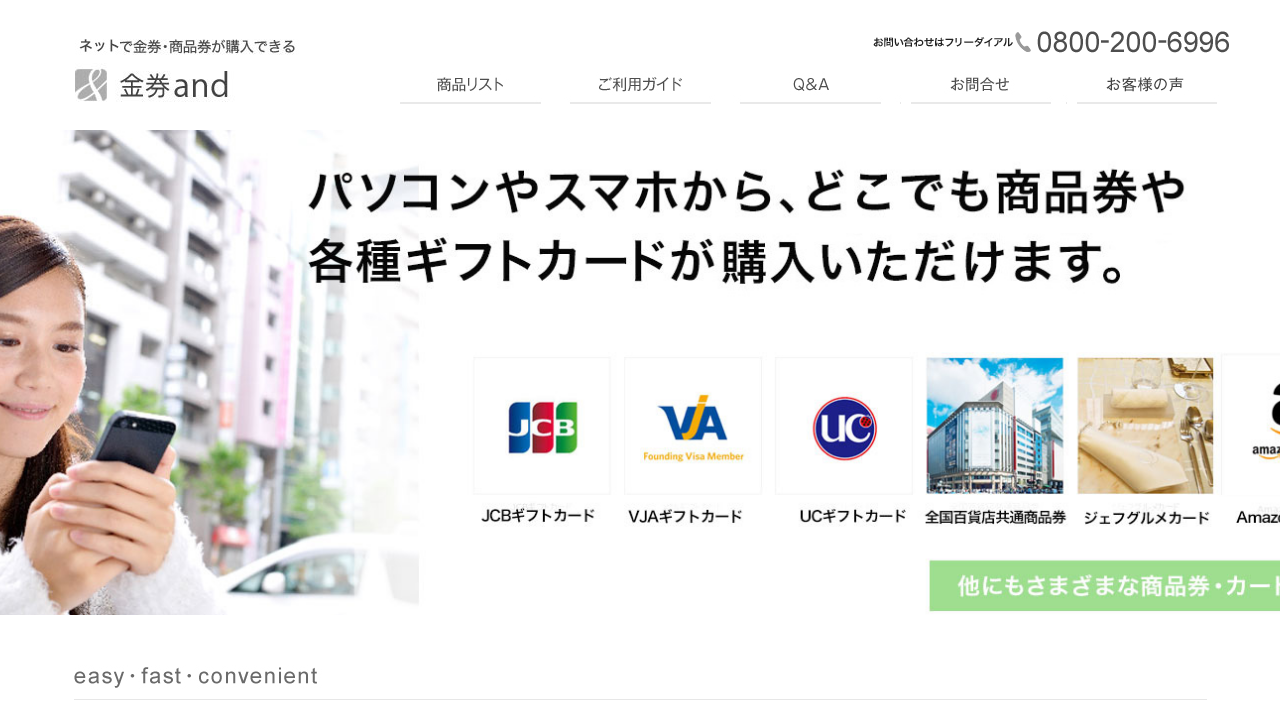

--- FILE ---
content_type: text/html; charset=UTF-8
request_url: https://www.kinken-and.com/category/item/itemjef/
body_size: 12170
content:

<?xml version="1.0" encoding="utf-8"?><!DOCTYPE html PUBLIC "-//W3C//DTD XHTML 1.0 Transitional//EN" "http://www.w3.org/TR/xhtml1/DTD/xhtml1-transitional.dtd">
<html xmlns="http://www.w3.org/1999/xhtml" xml:lang="ja" lang="ja">
<head>
	<meta http-equiv="Content-Type" content="text/html; charset=UTF-8" />
	<title>ジェフグルメカード | 商品券クレジットカード購入なら金券アンド</title>

<!-- All in One SEO Pack 2.3.12 by Michael Torbert of Semper Fi Web Design[308,347] -->
<meta name="robots" content="noindex,follow" />

<link rel="canonical" href="https://www.kinken-and.com/category/item/itemjef/" />
<!-- /all in one seo pack -->
<link rel="alternate" type="application/rss+xml" title="商品券クレジットカード購入なら金券アンド &raquo; ジェフグルメカード カテゴリーのフィード" href="https://www.kinken-and.com/category/item/itemjef/feed/" />
<link rel='stylesheet' id='contact-form-7-css'  href='https://www.kinken-and.com/wp/wp-content/plugins/contact-form-7/includes/css/styles.css?ver=4.4.1' type='text/css' media='all' />
<link rel='stylesheet' id='usces_default_css-css'  href='https://www.kinken-and.com/wp/wp-content/plugins/usc-e-shop/css/usces_default.css?ver=1.8.2.1604221' type='text/css' media='all' />
<link rel='stylesheet' id='usces_cart_css-css'  href='https://www.kinken-and.com/wp/wp-content/plugins/usc-e-shop/css/usces_cart.css?ver=1.8.2.1604221' type='text/css' media='all' />
<link rel='https://api.w.org/' href='https://www.kinken-and.com/wp-json/' />
<link rel="EditURI" type="application/rsd+xml" title="RSD" href="https://www.kinken-and.com/wp/xmlrpc.php?rsd" />
<link rel="wlwmanifest" type="application/wlwmanifest+xml" href="https://www.kinken-and.com/wp/wp-includes/wlwmanifest.xml" /> 
	<meta name="viewport" content="width=1180px user-scalable=no">
	<meta name="keywords" content="商品券,金券,クレジットカード,購入,通販 " />
	<meta name="description" content="商品券の購入枚数の上限なし、お急ぎの方もうれしい当日発送可能！VISAマスター、JCB、NICOS、AMEXなどほぼ全てのクレジットカードがご利用いただけます" />
	<meta http-equiv="imagetoolbar" content="no" />
	<meta http-equiv="Content-Script-Type" content="text/javascript" />
	<meta http-equiv="Content-Style-Type" content="text/css" />
	<link rel="stylesheet" href="https://www.kinken-and.com/wp/wp-content/themes/and/css/import.css" media="screen" />
	<script src="//ajax.googleapis.com/ajax/libs/jquery/1.7.1/jquery.min.js" type="text/javascript"></script>
	<script type="text/javascript" src="https://www.kinken-and.com/wp/wp-content/themes/and/js/jquery-opacity-rollover2.1.js"></script>
	<script type="text/javascript" src="https://www.kinken-and.com/wp/wp-content/themes/and/js/script.js"></script>
	<script type="text/javascript" src="https://www.kinken-and.com/wp/wp-content/themes/and/js/jquery.bxslider.min.js"></script>
	<script type="text/javascript" src="https://www.kinken-and.com/wp/wp-content/themes/and/js/jquery.backstretch.min.js"></script>
<!--    <script>
  (function(i,s,o,g,r,a,m){i['GoogleAnalyticsObject']=r;i[r]=i[r]||function(){
  (i[r].q=i[r].q||[]).push(arguments)},i[r].l=1*new Date();a=s.createElement(o),
  m=s.getElementsByTagName(o)[0];a.async=1;a.src=g;m.parentNode.insertBefore(a,m)
  })(window,document,'script','https://www.google-analytics.com/analytics.js','ga');

  ga('create', 'UA-82649042-1', 'auto');
  ga('send', 'pageview');

</script> -->
    <!-- Global Site Tag (gtag.js) - Google Analytics -->
    <script async src="https://www.googletagmanager.com/gtag/js?id=UA-82649042-1"></script>
    <script>
      window.dataLayer = window.dataLayer || [];
      function gtag(){dataLayer.push(arguments);}
      gtag('js', new Date());

      gtag('config', 'UA-82649042-1');
      gtag('config', 'AW-371045350');
      
    </script>
    <!-- Global Site Tag (gtag.js) - Google Analytics -->   
<!-- Facebook Pixel Code -->
<script>
  !function(f,b,e,v,n,t,s)
  {if(f.fbq)return;n=f.fbq=function(){n.callMethod?
  n.callMethod.apply(n,arguments):n.queue.push(arguments)};
  if(!f._fbq)f._fbq=n;n.push=n;n.loaded=!0;n.version='2.0';
  n.queue=[];t=b.createElement(e);t.async=!0;
  t.src=v;s=b.getElementsByTagName(e)[0];
  s.parentNode.insertBefore(t,s)}(window, document,'script',
  'https://connect.facebook.net/en_US/fbevents.js');
  fbq('init', '616628745567583');
  fbq('track', 'PageView');
</script>
<noscript><img height="1" width="1" style="display:none"
  src="https://www.facebook.com/tr?id=616628745567583&ev=PageView&noscript=1"
/></noscript>
<!-- End Facebook Pixel Code -->
 <!-- Site General Tag -->
<script async src="https://s.yimg.jp/images/listing/tool/cv/ytag.js"></script>
<script>
window.yjDataLayer = window.yjDataLayer || [];
function ytag() { yjDataLayer.push(arguments); }
ytag({"type":"ycl_cookie"});
</script>
 <!-- Site General Tag -->
<script>
$(function() {
	var topBtn = $('#page-top');	
	topBtn.hide();
	$(window).scroll(function () {
		if ($(this).scrollTop() > 10) {
			topBtn.fadeIn();
		} else {
			topBtn.fadeOut();
		}
	});
	//スクロールしてトップ
    
});
</script>

<style>

#page-top {
    position: fixed;
    bottom: 80px;
    right: 0px;
	z-index:9999999999px;
}
#page-top a {
    text-decoration: none;
    color: #fff;
    width: 100px;
    
    display: block;}
   
#page-top a:hover {
	opacity:0.8;
    text-decoration: none;
 }
 
 h1 div{position:absolute;
	color:#FFF;
	font-size:10px;
	}
</style>
<!-- Google Tag Manager -->
<script>(function(w,d,s,l,i){w[l]=w[l]||[];w[l].push({'gtm.start':
new Date().getTime(),event:'gtm.js'});var f=d.getElementsByTagName(s)[0],
j=d.createElement(s),dl=l!='dataLayer'?'&l='+l:'';j.async=true;j.src=
'https://www.googletagmanager.com/gtm.js?id='+i+dl;f.parentNode.insertBefore(j,f);
})(window,document,'script','dataLayer','GTM-TZX4BFS');</script>
<!-- End Google Tag Manager -->

	
</head>

<body>
<!-- Google Tag Manager (noscript) -->
<noscript><iframe src="https://www.googletagmanager.com/ns.html?id=GTM-TZX4BFS"
height="0" width="0" style="display:none;visibility:hidden"></iframe></noscript>
<!-- End Google Tag Manager (noscript) -->
<p id="page-top"><a href="/line/"><img src="https://www.kinken-and.com/wp/wp-content/themes/and/img/linebanner.png" alt="お問い合わせフォームはこちら"></a></p>


<div id="headWap">
	<div id="headBox">
		<h1><a href="https://www.kinken-and.com"><img src="https://www.kinken-and.com/wp/wp-content/themes/and/img/h1_logo.jpg" alt="商品券がクレジットカードで購入できる金券and" /></a></h1>
		<div class="navBox">
		<div class="headTel"><a href="tel:08002006996" onclick="yahoo_report_conversion('tel:08002006996')"><img src="https://www.kinken-and.com/wp/wp-content/themes/and/img/head_tel.gif" alt="電話番号" /></a></div>
		<ul>
			<li><a href="https://www.kinken-and.com#a"><img src="https://www.kinken-and.com/wp/wp-content/themes/and/img/nav_btn01.jpg" alt="商品リスト" class="bthover" /></a></li>
			<li><a href="https://www.kinken-and.com#b"><img src="https://www.kinken-and.com/wp/wp-content/themes/and/img/nav_btn02.jpg" alt="ご利用ガイド" class="bthover" /></a></li>
			<li><a href="https://www.kinken-and.com#c"><img src="https://www.kinken-and.com/wp/wp-content/themes/and/img/nav_btn03.jpg" alt="よくあるご質問" class="bthover" /></a></li>
			<li><a href="https://www.kinken-and.com#d"><img src="https://www.kinken-and.com/wp/wp-content/themes/and/img/nav_btn04.jpg" alt="お問い合わせ" class="bthover" /></a></li>
			<li><a href="https://www.kinken-and.com/voice"><img src="https://www.kinken-and.com/wp/wp-content/themes/and/img/nav_btn06.jpg" alt="お客様の声" class="bthover" /></a></li>
		</ul>
		</div>
	</div>
</div><!--/headWap -->


<div id="mainBox">
	<div class="mainInner"><span>ご贈答に商品券やギフトカードはいかがですか？何を贈れば喜んでもらえるかわからないというあなた。誰もが喜ぶ贈りもの、商品券やギフトカードならプライベートからビジネスまでシーンを選ばすご活用頂けます。</span></div>
</div><!--/mainBox -->
	
	
	
	
<!--<div style="text-align:center;"><br><br><a href="#a"><img src="https://www.kinken-and.com/wp/wp-content/themes/and/images/top/cam_20200715.jpg" alt="キャンペーン中"></a></div>-->
<div id="feaBox">
	<div class="feaInner">
		<h2><img src="https://www.kinken-and.com/wp/wp-content/themes/and/img/ind_h2_feature.jpg" alt="金券アンドの特徴" /></h2>
		<ul>
			<li><img src="https://www.kinken-and.com/wp/wp-content/themes/and/img/feature_no1.jpg" alt="商品券・金券をクレジットカードでご購入頂けます。" /></li>
		</ul>

		<div style="margin: 0 auto; text-align: center; width: 900px; font-size: 16px;  margin-bottom: 30px; border: 3px solid #cccccc; padding: 20px;" >
			<div>
			<span style="color:red;font-size:22px;font-weight: bold;">類似悪質サイトにご注意ください</span><br><br>
			最近当店の名を語った悪質サイトが確認されています。<br>
			当店商品のキャンペーンをうたい、先着100名でJCB1,000円券を108円など非常に安価での購入を即しています。<br>
			購入手続きをすると、カード情報や住所氏名などの個人情報が全て詐欺サイトに漏えいする恐れの高い、非常に危険なサイトです。<br>
			<br>
			<br>
			詐欺サイトURL<br>
			https://www.kinken-and.online/event_index.php<br>
			TEL：0800-200-0869<br>
			メールアドレス：info@kinken-and.online<br>
			<br>
			上記のサイトは弊社とは一切関係のないサイトです。

			<br>
			<br>
			当店の販売サイトは<br>
			https://www.kinken-and.com/<br>
			このサイト以外での販売は、一切致しておりません。<br>
			くれぐれもお気を付けください。<br>

			<div style="padding: 15px; color: #ffffff;  background-color: red;  margin: 20px 0; width: 650px">※万が一類似サイトで被害にあわれた場合でも、弊社では一切責任を負いかねます。<br>
			くれぐれもご注意ください。</div>

			</div>
		</div>

	</div>
</div><!--/feaBox -->

<div id="a"></div>
<div id="indGoods">
	<h2><img src="https://www.kinken-and.com/wp/wp-content/themes/and/img/h2_osusume.jpg" alt="おすすめ商品" /></h2>
	<form method="post" action="//www.kinken-and.com/newcart/step1.php">
		<input type="hidden" name="order_kubun" value="select">
		<input type="hidden" name="goods_uuid" value="058a4152b2a811e9ac09f4ce460fbd33">
		<input id="go_conf_058a4152b2a811e9ac09f4ce460fbd33" type="submit" style="display:none;">
		<div class="indGcard">
			<h3>JCBギフトカード1,000円券</h3>
			<div class="indGphoto">
			<img width="309" src="//www.kinken-and.com/newcart/resources/file/imgup/058a4152b2a811e9ac09f4ce460fbd33_1.jpg" class="attachment-309x147 size-309x147" alt="JCBギフトカード1,000円券" srcset="//www.kinken-and.com/newcart/resources/file/imgup/058a4152b2a811e9ac09f4ce460fbd33_1.jpg" sizes="(max-width: 309px) 100vw, 309px">	
			</div>
			<p style="font-size:12px;margin:0;padding:0;" data-nosnippet>JCBギフトカードは全国100万店以上の取扱加盟店でご利用頂ける、金券andでももっとも人気の商品券になります。 最も流通量の多いメジャーな商品券になりますので、中元・御歳暮やプレゼントにもおすすめの商品券です。 商品券購入の際の注意…額面以下でのご利用では、お釣りがでませんので額面以上でご利用下さい。</p>
			<p>在庫：有</p>
			<p>価格：<span>1,090</span>&nbsp;円　<br>数量：
				<select name="num" onchange="document.getElementById('go_again_').click();">
											<option value="1">1</option>
											<option value="2">2</option>
											<option value="3">3</option>
											<option value="4">4</option>
											<option value="5">5</option>
											<option value="6">6</option>
											<option value="7">7</option>
											<option value="8">8</option>
											<option value="9">9</option>
											<option value="10">10</option>
											<option value="11">11</option>
											<option value="12">12</option>
											<option value="13">13</option>
											<option value="14">14</option>
											<option value="15">15</option>
											<option value="16">16</option>
											<option value="17">17</option>
											<option value="18">18</option>
											<option value="19">19</option>
											<option value="20">20</option>
											<option value="21">21</option>
											<option value="22">22</option>
											<option value="23">23</option>
											<option value="24">24</option>
											<option value="25">25</option>
											<option value="26">26</option>
											<option value="27">27</option>
											<option value="28">28</option>
											<option value="29">29</option>
											<option value="30">30</option>
											<option value="31">31</option>
											<option value="32">32</option>
											<option value="33">33</option>
											<option value="34">34</option>
											<option value="35">35</option>
											<option value="36">36</option>
											<option value="37">37</option>
											<option value="38">38</option>
											<option value="39">39</option>
											<option value="40">40</option>
											<option value="41">41</option>
											<option value="42">42</option>
											<option value="43">43</option>
											<option value="44">44</option>
											<option value="45">45</option>
											<option value="46">46</option>
											<option value="47">47</option>
											<option value="48">48</option>
											<option value="49">49</option>
											<option value="50">50</option>
											<option value="51">51</option>
											<option value="52">52</option>
											<option value="53">53</option>
											<option value="54">54</option>
											<option value="55">55</option>
											<option value="56">56</option>
											<option value="57">57</option>
											<option value="58">58</option>
											<option value="59">59</option>
											<option value="60">60</option>
											<option value="61">61</option>
											<option value="62">62</option>
											<option value="63">63</option>
											<option value="64">64</option>
											<option value="65">65</option>
											<option value="66">66</option>
											<option value="67">67</option>
											<option value="68">68</option>
											<option value="69">69</option>
											<option value="70">70</option>
											<option value="71">71</option>
											<option value="72">72</option>
											<option value="73">73</option>
											<option value="74">74</option>
											<option value="75">75</option>
											<option value="76">76</option>
											<option value="77">77</option>
											<option value="78">78</option>
											<option value="79">79</option>
											<option value="80">80</option>
											<option value="81">81</option>
											<option value="82">82</option>
											<option value="83">83</option>
											<option value="84">84</option>
											<option value="85">85</option>
											<option value="86">86</option>
											<option value="87">87</option>
											<option value="88">88</option>
											<option value="89">89</option>
											<option value="90">90</option>
											<option value="91">91</option>
											<option value="92">92</option>
											<option value="93">93</option>
											<option value="94">94</option>
											<option value="95">95</option>
											<option value="96">96</option>
											<option value="97">97</option>
											<option value="98">98</option>
											<option value="99">99</option>
									</select>
			</p>
							<input type="submit" class="skubutton" value="カートへ入れる" onclick="document.getElementById('go_conf_058a4152b2a811e9ac09f4ce460fbd33').click();" />
			
		</div>
	</form>
	<form method="post" action="//www.kinken-and.com/newcart/step1.php">
		<input type="hidden" name="order_kubun" value="select">
		<input type="hidden" name="goods_uuid" value="abeb42cab8ee11e9ac09f4ce460fbd33">
		<input id="go_conf_abeb42cab8ee11e9ac09f4ce460fbd33" type="submit" style="display:none;">
		<div class="indGcard">
			<h3>JCBギフトカード5,000円券</h3>
			<div class="indGphoto">
			<img width="309" src="//www.kinken-and.com/newcart/resources/file/imgup/abeb42cab8ee11e9ac09f4ce460fbd33_1.jpg" class="attachment-309x147 size-309x147" alt="JCBギフトカード5,000円券" srcset="//www.kinken-and.com/newcart/resources/file/imgup/abeb42cab8ee11e9ac09f4ce460fbd33_1.jpg" sizes="(max-width: 309px) 100vw, 309px">	
			</div>
			<p style="font-size:12px;margin:0;padding:0;" data-nosnippet>JCBギフトカードは全国100万店以上の取扱加盟店でご利用頂ける、金券andでももっとも人気の商品券になります。 最も流通量の多いメジャーな商品券になりますので、中元・御歳暮やプレゼントにもおすすめの商品券です。 商品券購入の際の注意…額面以下でのご利用では、お釣りがでませんので額面以上でご利用下さい。</p>
			<p>在庫：有</p>
			<p>価格：<span>5,450</span>&nbsp;円　<br>数量：
				<select name="num" onchange="document.getElementById('go_again_').click();">
											<option value="1">1</option>
											<option value="2">2</option>
											<option value="3">3</option>
											<option value="4">4</option>
											<option value="5">5</option>
											<option value="6">6</option>
											<option value="7">7</option>
											<option value="8">8</option>
											<option value="9">9</option>
											<option value="10">10</option>
											<option value="11">11</option>
											<option value="12">12</option>
											<option value="13">13</option>
											<option value="14">14</option>
											<option value="15">15</option>
											<option value="16">16</option>
											<option value="17">17</option>
											<option value="18">18</option>
											<option value="19">19</option>
											<option value="20">20</option>
											<option value="21">21</option>
											<option value="22">22</option>
											<option value="23">23</option>
											<option value="24">24</option>
											<option value="25">25</option>
											<option value="26">26</option>
											<option value="27">27</option>
											<option value="28">28</option>
											<option value="29">29</option>
											<option value="30">30</option>
											<option value="31">31</option>
											<option value="32">32</option>
											<option value="33">33</option>
											<option value="34">34</option>
											<option value="35">35</option>
											<option value="36">36</option>
											<option value="37">37</option>
											<option value="38">38</option>
											<option value="39">39</option>
											<option value="40">40</option>
											<option value="41">41</option>
											<option value="42">42</option>
											<option value="43">43</option>
											<option value="44">44</option>
											<option value="45">45</option>
											<option value="46">46</option>
											<option value="47">47</option>
											<option value="48">48</option>
											<option value="49">49</option>
											<option value="50">50</option>
											<option value="51">51</option>
											<option value="52">52</option>
											<option value="53">53</option>
											<option value="54">54</option>
											<option value="55">55</option>
											<option value="56">56</option>
											<option value="57">57</option>
											<option value="58">58</option>
											<option value="59">59</option>
											<option value="60">60</option>
											<option value="61">61</option>
											<option value="62">62</option>
											<option value="63">63</option>
											<option value="64">64</option>
											<option value="65">65</option>
											<option value="66">66</option>
											<option value="67">67</option>
											<option value="68">68</option>
											<option value="69">69</option>
											<option value="70">70</option>
											<option value="71">71</option>
											<option value="72">72</option>
											<option value="73">73</option>
											<option value="74">74</option>
											<option value="75">75</option>
											<option value="76">76</option>
											<option value="77">77</option>
											<option value="78">78</option>
											<option value="79">79</option>
											<option value="80">80</option>
											<option value="81">81</option>
											<option value="82">82</option>
											<option value="83">83</option>
											<option value="84">84</option>
											<option value="85">85</option>
											<option value="86">86</option>
											<option value="87">87</option>
											<option value="88">88</option>
											<option value="89">89</option>
											<option value="90">90</option>
											<option value="91">91</option>
											<option value="92">92</option>
											<option value="93">93</option>
											<option value="94">94</option>
											<option value="95">95</option>
											<option value="96">96</option>
											<option value="97">97</option>
											<option value="98">98</option>
											<option value="99">99</option>
									</select>
			</p>
							<input type="submit" class="skubutton" value="カートへ入れる" onclick="document.getElementById('go_conf_abeb42cab8ee11e9ac09f4ce460fbd33').click();" />
			
		</div>
	</form>
	<form method="post" action="//www.kinken-and.com/newcart/step1.php">
		<input type="hidden" name="order_kubun" value="select">
		<input type="hidden" name="goods_uuid" value="9bcd1e3cb2a811e9ac09f4ce460fbd33">
		<input id="go_conf_9bcd1e3cb2a811e9ac09f4ce460fbd33" type="submit" style="display:none;">
		<div class="indGcard">
			<h3>JCBギフトカード10,000円分（1,000円券×10枚）</h3>
			<div class="indGphoto">
			<img width="309" src="//www.kinken-and.com/newcart/resources/file/imgup/9bcd1e3cb2a811e9ac09f4ce460fbd33_1.png" class="attachment-309x147 size-309x147" alt="JCBギフトカード10,000円分（1,000円券×10枚）" srcset="//www.kinken-and.com/newcart/resources/file/imgup/9bcd1e3cb2a811e9ac09f4ce460fbd33_1.png" sizes="(max-width: 309px) 100vw, 309px">	
			</div>
			<p style="font-size:12px;margin:0;padding:0;" data-nosnippet>JCBギフトカードは全国100万店以上の取扱加盟店でご利用頂ける、金券andでももっとも人気の商品券になります。 最も流通量の多いメジャーな商品券になりますので、中元・御歳暮やプレゼントにもおすすめの商品券です。 商品券購入の際の注意…額面以下でのご利用では、お釣りがでませんので額面以上でご利用下さい。</p>
			<p>在庫：有</p>
			<p>価格：<span>10,900</span>&nbsp;円　<br>数量：
				<select name="num" onchange="document.getElementById('go_again_').click();">
											<option value="1">1</option>
											<option value="2">2</option>
											<option value="3">3</option>
											<option value="4">4</option>
											<option value="5">5</option>
											<option value="6">6</option>
											<option value="7">7</option>
											<option value="8">8</option>
											<option value="9">9</option>
											<option value="10">10</option>
											<option value="11">11</option>
											<option value="12">12</option>
											<option value="13">13</option>
											<option value="14">14</option>
											<option value="15">15</option>
											<option value="16">16</option>
											<option value="17">17</option>
											<option value="18">18</option>
											<option value="19">19</option>
											<option value="20">20</option>
											<option value="21">21</option>
											<option value="22">22</option>
											<option value="23">23</option>
											<option value="24">24</option>
											<option value="25">25</option>
											<option value="26">26</option>
											<option value="27">27</option>
											<option value="28">28</option>
											<option value="29">29</option>
											<option value="30">30</option>
											<option value="31">31</option>
											<option value="32">32</option>
											<option value="33">33</option>
											<option value="34">34</option>
											<option value="35">35</option>
											<option value="36">36</option>
											<option value="37">37</option>
											<option value="38">38</option>
											<option value="39">39</option>
											<option value="40">40</option>
											<option value="41">41</option>
											<option value="42">42</option>
											<option value="43">43</option>
											<option value="44">44</option>
											<option value="45">45</option>
											<option value="46">46</option>
											<option value="47">47</option>
											<option value="48">48</option>
											<option value="49">49</option>
											<option value="50">50</option>
											<option value="51">51</option>
											<option value="52">52</option>
											<option value="53">53</option>
											<option value="54">54</option>
											<option value="55">55</option>
											<option value="56">56</option>
											<option value="57">57</option>
											<option value="58">58</option>
											<option value="59">59</option>
											<option value="60">60</option>
											<option value="61">61</option>
											<option value="62">62</option>
											<option value="63">63</option>
											<option value="64">64</option>
											<option value="65">65</option>
											<option value="66">66</option>
											<option value="67">67</option>
											<option value="68">68</option>
											<option value="69">69</option>
											<option value="70">70</option>
											<option value="71">71</option>
											<option value="72">72</option>
											<option value="73">73</option>
											<option value="74">74</option>
											<option value="75">75</option>
											<option value="76">76</option>
											<option value="77">77</option>
											<option value="78">78</option>
											<option value="79">79</option>
											<option value="80">80</option>
											<option value="81">81</option>
											<option value="82">82</option>
											<option value="83">83</option>
											<option value="84">84</option>
											<option value="85">85</option>
											<option value="86">86</option>
											<option value="87">87</option>
											<option value="88">88</option>
											<option value="89">89</option>
											<option value="90">90</option>
											<option value="91">91</option>
											<option value="92">92</option>
											<option value="93">93</option>
											<option value="94">94</option>
											<option value="95">95</option>
											<option value="96">96</option>
											<option value="97">97</option>
											<option value="98">98</option>
											<option value="99">99</option>
									</select>
			</p>
							<input type="submit" class="skubutton" value="カートへ入れる" onclick="document.getElementById('go_conf_9bcd1e3cb2a811e9ac09f4ce460fbd33').click();" />
			
		</div>
	</form>
	<form method="post" action="//www.kinken-and.com/newcart/step1.php">
		<input type="hidden" name="order_kubun" value="select">
		<input type="hidden" name="goods_uuid" value="0494d1f8b2a911e9ac09f4ce460fbd33">
		<input id="go_conf_0494d1f8b2a911e9ac09f4ce460fbd33" type="submit" style="display:none;">
		<div class="indGcard">
			<h3>JCBギフトカード100000円分（1,000円券×100枚）</h3>
			<div class="indGphoto">
			<img width="309" src="//www.kinken-and.com/newcart/resources/file/imgup/0494d1f8b2a911e9ac09f4ce460fbd33_1.png" class="attachment-309x147 size-309x147" alt="JCBギフトカード100000円分（1,000円券×100枚）" srcset="//www.kinken-and.com/newcart/resources/file/imgup/0494d1f8b2a911e9ac09f4ce460fbd33_1.png" sizes="(max-width: 309px) 100vw, 309px">	
			</div>
			<p style="font-size:12px;margin:0;padding:0;" data-nosnippet>JCBギフトカードは全国100万店以上の取扱加盟店でご利用頂ける、金券andでももっとも人気の商品券になります。 最も流通量の多いメジャーな商品券になりますので、中元・御歳暮やプレゼントにもおすすめの商品券です。 商品券購入の際の注意…額面以下でのご利用では、お釣りがでませんので額面以上でご利用下さい。</p>
			<p>在庫：有</p>
			<p>価格：<span>109,000</span>&nbsp;円　<br>数量：
				<select name="num" onchange="document.getElementById('go_again_').click();">
											<option value="1">1</option>
											<option value="2">2</option>
											<option value="3">3</option>
											<option value="4">4</option>
											<option value="5">5</option>
											<option value="6">6</option>
											<option value="7">7</option>
											<option value="8">8</option>
											<option value="9">9</option>
											<option value="10">10</option>
											<option value="11">11</option>
											<option value="12">12</option>
											<option value="13">13</option>
											<option value="14">14</option>
											<option value="15">15</option>
											<option value="16">16</option>
											<option value="17">17</option>
											<option value="18">18</option>
											<option value="19">19</option>
											<option value="20">20</option>
											<option value="21">21</option>
											<option value="22">22</option>
											<option value="23">23</option>
											<option value="24">24</option>
											<option value="25">25</option>
											<option value="26">26</option>
											<option value="27">27</option>
											<option value="28">28</option>
											<option value="29">29</option>
											<option value="30">30</option>
											<option value="31">31</option>
											<option value="32">32</option>
											<option value="33">33</option>
											<option value="34">34</option>
											<option value="35">35</option>
											<option value="36">36</option>
											<option value="37">37</option>
											<option value="38">38</option>
											<option value="39">39</option>
											<option value="40">40</option>
											<option value="41">41</option>
											<option value="42">42</option>
											<option value="43">43</option>
											<option value="44">44</option>
											<option value="45">45</option>
											<option value="46">46</option>
											<option value="47">47</option>
											<option value="48">48</option>
											<option value="49">49</option>
											<option value="50">50</option>
											<option value="51">51</option>
											<option value="52">52</option>
											<option value="53">53</option>
											<option value="54">54</option>
											<option value="55">55</option>
											<option value="56">56</option>
											<option value="57">57</option>
											<option value="58">58</option>
											<option value="59">59</option>
											<option value="60">60</option>
											<option value="61">61</option>
											<option value="62">62</option>
											<option value="63">63</option>
											<option value="64">64</option>
											<option value="65">65</option>
											<option value="66">66</option>
											<option value="67">67</option>
											<option value="68">68</option>
											<option value="69">69</option>
											<option value="70">70</option>
											<option value="71">71</option>
											<option value="72">72</option>
											<option value="73">73</option>
											<option value="74">74</option>
											<option value="75">75</option>
											<option value="76">76</option>
											<option value="77">77</option>
											<option value="78">78</option>
											<option value="79">79</option>
											<option value="80">80</option>
											<option value="81">81</option>
											<option value="82">82</option>
											<option value="83">83</option>
											<option value="84">84</option>
											<option value="85">85</option>
											<option value="86">86</option>
											<option value="87">87</option>
											<option value="88">88</option>
											<option value="89">89</option>
											<option value="90">90</option>
											<option value="91">91</option>
											<option value="92">92</option>
											<option value="93">93</option>
											<option value="94">94</option>
											<option value="95">95</option>
											<option value="96">96</option>
											<option value="97">97</option>
											<option value="98">98</option>
											<option value="99">99</option>
									</select>
			</p>
							<input type="submit" class="skubutton" value="カートへ入れる" onclick="document.getElementById('go_conf_0494d1f8b2a911e9ac09f4ce460fbd33').click();" />
			
		</div>
	</form>
	<form method="post" action="//www.kinken-and.com/newcart/step1.php">
		<input type="hidden" name="order_kubun" value="select">
		<input type="hidden" name="goods_uuid" value="27a5bfd2b2a811e9ac09f4ce460fbd33">
		<input id="go_conf_27a5bfd2b2a811e9ac09f4ce460fbd33" type="submit" style="display:none;">
		<div class="indGcard">
			<h3>VJAギフトカード1,000円券</h3>
			<div class="indGphoto">
			<img width="309" src="//www.kinken-and.com/newcart/resources/file/imgup/27a5bfd2b2a811e9ac09f4ce460fbd33_1.jpg" class="attachment-309x147 size-309x147" alt="VJAギフトカード1,000円券" srcset="//www.kinken-and.com/newcart/resources/file/imgup/27a5bfd2b2a811e9ac09f4ce460fbd33_1.jpg" sizes="(max-width: 309px) 100vw, 309px">	
			</div>
			<p style="font-size:12px;margin:0;padding:0;" data-nosnippet>VJAギフトカード（旧VISAギフトカード）は全国50万店以上のVJAギフトカード取扱加盟店で幅広く使える、便利な商品券です。 季節のご挨拶、日ごろの感謝の気持ちをこめた御礼の品、お祝いの際にはVJAギフトカードがおすすめです。 商品券購入の際の注意…額面以下でのご利用では、つり銭がでませんので額面以上でご利用下さい。</p>
			<p>在庫：有</p>
			<p>価格：<span>1,090</span>&nbsp;円　<br>数量：
				<select name="num" onchange="document.getElementById('go_again_').click();">
											<option value="1">1</option>
											<option value="2">2</option>
											<option value="3">3</option>
											<option value="4">4</option>
											<option value="5">5</option>
											<option value="6">6</option>
											<option value="7">7</option>
											<option value="8">8</option>
											<option value="9">9</option>
											<option value="10">10</option>
											<option value="11">11</option>
											<option value="12">12</option>
											<option value="13">13</option>
											<option value="14">14</option>
											<option value="15">15</option>
											<option value="16">16</option>
											<option value="17">17</option>
											<option value="18">18</option>
											<option value="19">19</option>
											<option value="20">20</option>
											<option value="21">21</option>
											<option value="22">22</option>
											<option value="23">23</option>
											<option value="24">24</option>
											<option value="25">25</option>
											<option value="26">26</option>
											<option value="27">27</option>
											<option value="28">28</option>
											<option value="29">29</option>
											<option value="30">30</option>
											<option value="31">31</option>
											<option value="32">32</option>
											<option value="33">33</option>
											<option value="34">34</option>
											<option value="35">35</option>
											<option value="36">36</option>
											<option value="37">37</option>
											<option value="38">38</option>
											<option value="39">39</option>
											<option value="40">40</option>
											<option value="41">41</option>
											<option value="42">42</option>
											<option value="43">43</option>
											<option value="44">44</option>
											<option value="45">45</option>
											<option value="46">46</option>
											<option value="47">47</option>
											<option value="48">48</option>
											<option value="49">49</option>
											<option value="50">50</option>
											<option value="51">51</option>
											<option value="52">52</option>
											<option value="53">53</option>
											<option value="54">54</option>
											<option value="55">55</option>
											<option value="56">56</option>
											<option value="57">57</option>
											<option value="58">58</option>
											<option value="59">59</option>
											<option value="60">60</option>
											<option value="61">61</option>
											<option value="62">62</option>
											<option value="63">63</option>
											<option value="64">64</option>
											<option value="65">65</option>
											<option value="66">66</option>
											<option value="67">67</option>
											<option value="68">68</option>
											<option value="69">69</option>
											<option value="70">70</option>
											<option value="71">71</option>
											<option value="72">72</option>
											<option value="73">73</option>
											<option value="74">74</option>
											<option value="75">75</option>
											<option value="76">76</option>
											<option value="77">77</option>
											<option value="78">78</option>
											<option value="79">79</option>
											<option value="80">80</option>
											<option value="81">81</option>
											<option value="82">82</option>
											<option value="83">83</option>
											<option value="84">84</option>
											<option value="85">85</option>
											<option value="86">86</option>
											<option value="87">87</option>
											<option value="88">88</option>
											<option value="89">89</option>
											<option value="90">90</option>
											<option value="91">91</option>
											<option value="92">92</option>
											<option value="93">93</option>
											<option value="94">94</option>
											<option value="95">95</option>
											<option value="96">96</option>
											<option value="97">97</option>
											<option value="98">98</option>
											<option value="99">99</option>
									</select>
			</p>
							<input type="submit" class="skubutton" value="カートへ入れる" onclick="document.getElementById('go_conf_27a5bfd2b2a811e9ac09f4ce460fbd33').click();" />
			
		</div>
	</form>
	<form method="post" action="//www.kinken-and.com/newcart/step1.php">
		<input type="hidden" name="order_kubun" value="select">
		<input type="hidden" name="goods_uuid" value="e8a8609eb8ee11e9ac09f4ce460fbd33">
		<input id="go_conf_e8a8609eb8ee11e9ac09f4ce460fbd33" type="submit" style="display:none;">
		<div class="indGcard">
			<h3>VISAギフトカード5,000円券</h3>
			<div class="indGphoto">
			<img width="309" src="//www.kinken-and.com/newcart/resources/file/imgup/e8a8609eb8ee11e9ac09f4ce460fbd33_1.jpg" class="attachment-309x147 size-309x147" alt="VISAギフトカード5,000円券" srcset="//www.kinken-and.com/newcart/resources/file/imgup/e8a8609eb8ee11e9ac09f4ce460fbd33_1.jpg" sizes="(max-width: 309px) 100vw, 309px">	
			</div>
			<p style="font-size:12px;margin:0;padding:0;" data-nosnippet>VJAギフトカード（旧VISAギフトカード）は全国50万店以上のVJAギフトカード取扱加盟店で幅広く使える、便利な商品券です。 季節のご挨拶、日ごろの感謝の気持ちをこめた御礼の品、お祝いの際にはVJAギフトカードがおすすめです。 商品券購入の際の注意…額面以下でのご利用では、つり銭がでませんので額面以上でご利用下さい。</p>
			<p>在庫：無</p>
			<p>価格：<span>5,450</span>&nbsp;円　<br>数量：
				<select name="num" onchange="document.getElementById('go_again_').click();">
											<option value="1">1</option>
											<option value="2">2</option>
											<option value="3">3</option>
											<option value="4">4</option>
											<option value="5">5</option>
											<option value="6">6</option>
											<option value="7">7</option>
											<option value="8">8</option>
											<option value="9">9</option>
											<option value="10">10</option>
											<option value="11">11</option>
											<option value="12">12</option>
											<option value="13">13</option>
											<option value="14">14</option>
											<option value="15">15</option>
											<option value="16">16</option>
											<option value="17">17</option>
											<option value="18">18</option>
											<option value="19">19</option>
											<option value="20">20</option>
											<option value="21">21</option>
											<option value="22">22</option>
											<option value="23">23</option>
											<option value="24">24</option>
											<option value="25">25</option>
											<option value="26">26</option>
											<option value="27">27</option>
											<option value="28">28</option>
											<option value="29">29</option>
											<option value="30">30</option>
											<option value="31">31</option>
											<option value="32">32</option>
											<option value="33">33</option>
											<option value="34">34</option>
											<option value="35">35</option>
											<option value="36">36</option>
											<option value="37">37</option>
											<option value="38">38</option>
											<option value="39">39</option>
											<option value="40">40</option>
											<option value="41">41</option>
											<option value="42">42</option>
											<option value="43">43</option>
											<option value="44">44</option>
											<option value="45">45</option>
											<option value="46">46</option>
											<option value="47">47</option>
											<option value="48">48</option>
											<option value="49">49</option>
											<option value="50">50</option>
											<option value="51">51</option>
											<option value="52">52</option>
											<option value="53">53</option>
											<option value="54">54</option>
											<option value="55">55</option>
											<option value="56">56</option>
											<option value="57">57</option>
											<option value="58">58</option>
											<option value="59">59</option>
											<option value="60">60</option>
											<option value="61">61</option>
											<option value="62">62</option>
											<option value="63">63</option>
											<option value="64">64</option>
											<option value="65">65</option>
											<option value="66">66</option>
											<option value="67">67</option>
											<option value="68">68</option>
											<option value="69">69</option>
											<option value="70">70</option>
											<option value="71">71</option>
											<option value="72">72</option>
											<option value="73">73</option>
											<option value="74">74</option>
											<option value="75">75</option>
											<option value="76">76</option>
											<option value="77">77</option>
											<option value="78">78</option>
											<option value="79">79</option>
											<option value="80">80</option>
											<option value="81">81</option>
											<option value="82">82</option>
											<option value="83">83</option>
											<option value="84">84</option>
											<option value="85">85</option>
											<option value="86">86</option>
											<option value="87">87</option>
											<option value="88">88</option>
											<option value="89">89</option>
											<option value="90">90</option>
											<option value="91">91</option>
											<option value="92">92</option>
											<option value="93">93</option>
											<option value="94">94</option>
											<option value="95">95</option>
											<option value="96">96</option>
											<option value="97">97</option>
											<option value="98">98</option>
											<option value="99">99</option>
									</select>
			</p>
							<input type="submit" class="skubutton" value="カートへ入れる" onclick="document.getElementById('go_conf_e8a8609eb8ee11e9ac09f4ce460fbd33').click();" />
			
		</div>
	</form>
	<form method="post" action="//www.kinken-and.com/newcart/step1.php">
		<input type="hidden" name="order_kubun" value="select">
		<input type="hidden" name="goods_uuid" value="b0776914b2a811e9ac09f4ce460fbd33">
		<input id="go_conf_b0776914b2a811e9ac09f4ce460fbd33" type="submit" style="display:none;">
		<div class="indGcard">
			<h3>VJAギフトカード10,000円分（1,000円券×10枚）</h3>
			<div class="indGphoto">
			<img width="309" src="//www.kinken-and.com/newcart/resources/file/imgup/b0776914b2a811e9ac09f4ce460fbd33_1.jpg" class="attachment-309x147 size-309x147" alt="VJAギフトカード10,000円分（1,000円券×10枚）" srcset="//www.kinken-and.com/newcart/resources/file/imgup/b0776914b2a811e9ac09f4ce460fbd33_1.jpg" sizes="(max-width: 309px) 100vw, 309px">	
			</div>
			<p style="font-size:12px;margin:0;padding:0;" data-nosnippet>VJAギフトカード（旧VISAギフトカード）は全国50万店以上のVJAギフトカード取扱加盟店で幅広く使える、便利な商品券です。 季節のご挨拶、日ごろの感謝の気持ちをこめた御礼の品、お祝いの際にはVJAギフトカードがおすすめです。 商品券購入の際の注意…額面以下でのご利用では、つり銭がでませんので額面以上でご利用下さい。</p>
			<p>在庫：有</p>
			<p>価格：<span>10,900</span>&nbsp;円　<br>数量：
				<select name="num" onchange="document.getElementById('go_again_').click();">
											<option value="1">1</option>
											<option value="2">2</option>
											<option value="3">3</option>
											<option value="4">4</option>
											<option value="5">5</option>
											<option value="6">6</option>
											<option value="7">7</option>
											<option value="8">8</option>
											<option value="9">9</option>
											<option value="10">10</option>
											<option value="11">11</option>
											<option value="12">12</option>
											<option value="13">13</option>
											<option value="14">14</option>
											<option value="15">15</option>
											<option value="16">16</option>
											<option value="17">17</option>
											<option value="18">18</option>
											<option value="19">19</option>
											<option value="20">20</option>
											<option value="21">21</option>
											<option value="22">22</option>
											<option value="23">23</option>
											<option value="24">24</option>
											<option value="25">25</option>
											<option value="26">26</option>
											<option value="27">27</option>
											<option value="28">28</option>
											<option value="29">29</option>
											<option value="30">30</option>
											<option value="31">31</option>
											<option value="32">32</option>
											<option value="33">33</option>
											<option value="34">34</option>
											<option value="35">35</option>
											<option value="36">36</option>
											<option value="37">37</option>
											<option value="38">38</option>
											<option value="39">39</option>
											<option value="40">40</option>
											<option value="41">41</option>
											<option value="42">42</option>
											<option value="43">43</option>
											<option value="44">44</option>
											<option value="45">45</option>
											<option value="46">46</option>
											<option value="47">47</option>
											<option value="48">48</option>
											<option value="49">49</option>
											<option value="50">50</option>
											<option value="51">51</option>
											<option value="52">52</option>
											<option value="53">53</option>
											<option value="54">54</option>
											<option value="55">55</option>
											<option value="56">56</option>
											<option value="57">57</option>
											<option value="58">58</option>
											<option value="59">59</option>
											<option value="60">60</option>
											<option value="61">61</option>
											<option value="62">62</option>
											<option value="63">63</option>
											<option value="64">64</option>
											<option value="65">65</option>
											<option value="66">66</option>
											<option value="67">67</option>
											<option value="68">68</option>
											<option value="69">69</option>
											<option value="70">70</option>
											<option value="71">71</option>
											<option value="72">72</option>
											<option value="73">73</option>
											<option value="74">74</option>
											<option value="75">75</option>
											<option value="76">76</option>
											<option value="77">77</option>
											<option value="78">78</option>
											<option value="79">79</option>
											<option value="80">80</option>
											<option value="81">81</option>
											<option value="82">82</option>
											<option value="83">83</option>
											<option value="84">84</option>
											<option value="85">85</option>
											<option value="86">86</option>
											<option value="87">87</option>
											<option value="88">88</option>
											<option value="89">89</option>
											<option value="90">90</option>
											<option value="91">91</option>
											<option value="92">92</option>
											<option value="93">93</option>
											<option value="94">94</option>
											<option value="95">95</option>
											<option value="96">96</option>
											<option value="97">97</option>
											<option value="98">98</option>
											<option value="99">99</option>
									</select>
			</p>
							<input type="submit" class="skubutton" value="カートへ入れる" onclick="document.getElementById('go_conf_b0776914b2a811e9ac09f4ce460fbd33').click();" />
			
		</div>
	</form>
	<form method="post" action="//www.kinken-and.com/newcart/step1.php">
		<input type="hidden" name="order_kubun" value="select">
		<input type="hidden" name="goods_uuid" value="1b164ee8b2a911e9ac09f4ce460fbd33">
		<input id="go_conf_1b164ee8b2a911e9ac09f4ce460fbd33" type="submit" style="display:none;">
		<div class="indGcard">
			<h3>VJAギフトカード100,000円分（1,000円券×100枚）</h3>
			<div class="indGphoto">
			<img width="309" src="//www.kinken-and.com/newcart/resources/file/imgup/1b164ee8b2a911e9ac09f4ce460fbd33_1.jpg" class="attachment-309x147 size-309x147" alt="VJAギフトカード100,000円分（1,000円券×100枚）" srcset="//www.kinken-and.com/newcart/resources/file/imgup/1b164ee8b2a911e9ac09f4ce460fbd33_1.jpg" sizes="(max-width: 309px) 100vw, 309px">	
			</div>
			<p style="font-size:12px;margin:0;padding:0;" data-nosnippet>VJAギフトカード（旧VISAギフトカード）は全国50万店以上のVJAギフトカード取扱加盟店で幅広く使える、便利な商品券です。 季節のご挨拶、日ごろの感謝の気持ちをこめた御礼の品、お祝いの際にはVJAギフトカードがおすすめです。 商品券購入の際の注意…額面以下でのご利用では、つり銭がでませんので額面以上でご利用下さい。</p>
			<p>在庫：有</p>
			<p>価格：<span>109,000</span>&nbsp;円　<br>数量：
				<select name="num" onchange="document.getElementById('go_again_').click();">
											<option value="1">1</option>
											<option value="2">2</option>
											<option value="3">3</option>
											<option value="4">4</option>
											<option value="5">5</option>
											<option value="6">6</option>
											<option value="7">7</option>
											<option value="8">8</option>
											<option value="9">9</option>
											<option value="10">10</option>
											<option value="11">11</option>
											<option value="12">12</option>
											<option value="13">13</option>
											<option value="14">14</option>
											<option value="15">15</option>
											<option value="16">16</option>
											<option value="17">17</option>
											<option value="18">18</option>
											<option value="19">19</option>
											<option value="20">20</option>
											<option value="21">21</option>
											<option value="22">22</option>
											<option value="23">23</option>
											<option value="24">24</option>
											<option value="25">25</option>
											<option value="26">26</option>
											<option value="27">27</option>
											<option value="28">28</option>
											<option value="29">29</option>
											<option value="30">30</option>
											<option value="31">31</option>
											<option value="32">32</option>
											<option value="33">33</option>
											<option value="34">34</option>
											<option value="35">35</option>
											<option value="36">36</option>
											<option value="37">37</option>
											<option value="38">38</option>
											<option value="39">39</option>
											<option value="40">40</option>
											<option value="41">41</option>
											<option value="42">42</option>
											<option value="43">43</option>
											<option value="44">44</option>
											<option value="45">45</option>
											<option value="46">46</option>
											<option value="47">47</option>
											<option value="48">48</option>
											<option value="49">49</option>
											<option value="50">50</option>
											<option value="51">51</option>
											<option value="52">52</option>
											<option value="53">53</option>
											<option value="54">54</option>
											<option value="55">55</option>
											<option value="56">56</option>
											<option value="57">57</option>
											<option value="58">58</option>
											<option value="59">59</option>
											<option value="60">60</option>
											<option value="61">61</option>
											<option value="62">62</option>
											<option value="63">63</option>
											<option value="64">64</option>
											<option value="65">65</option>
											<option value="66">66</option>
											<option value="67">67</option>
											<option value="68">68</option>
											<option value="69">69</option>
											<option value="70">70</option>
											<option value="71">71</option>
											<option value="72">72</option>
											<option value="73">73</option>
											<option value="74">74</option>
											<option value="75">75</option>
											<option value="76">76</option>
											<option value="77">77</option>
											<option value="78">78</option>
											<option value="79">79</option>
											<option value="80">80</option>
											<option value="81">81</option>
											<option value="82">82</option>
											<option value="83">83</option>
											<option value="84">84</option>
											<option value="85">85</option>
											<option value="86">86</option>
											<option value="87">87</option>
											<option value="88">88</option>
											<option value="89">89</option>
											<option value="90">90</option>
											<option value="91">91</option>
											<option value="92">92</option>
											<option value="93">93</option>
											<option value="94">94</option>
											<option value="95">95</option>
											<option value="96">96</option>
											<option value="97">97</option>
											<option value="98">98</option>
											<option value="99">99</option>
									</select>
			</p>
							<input type="submit" class="skubutton" value="カートへ入れる" onclick="document.getElementById('go_conf_1b164ee8b2a911e9ac09f4ce460fbd33').click();" />
			
		</div>
	</form>
	<form method="post" action="//www.kinken-and.com/newcart/step1.php">
		<input type="hidden" name="order_kubun" value="select">
		<input type="hidden" name="goods_uuid" value="3788d952b2a811e9ac09f4ce460fbd33">
		<input id="go_conf_3788d952b2a811e9ac09f4ce460fbd33" type="submit" style="display:none;">
		<div class="indGcard">
			<h3>UCギフトカード1,000円券</h3>
			<div class="indGphoto">
			<img width="309" src="//www.kinken-and.com/newcart/resources/file/imgup/3788d952b2a811e9ac09f4ce460fbd33_1.jpg" class="attachment-309x147 size-309x147" alt="UCギフトカード1,000円券" srcset="//www.kinken-and.com/newcart/resources/file/imgup/3788d952b2a811e9ac09f4ce460fbd33_1.jpg" sizes="(max-width: 309px) 100vw, 309px">	
			</div>
			<p style="font-size:12px;margin:0;padding:0;" data-nosnippet>UCギフトカードは百貨店やスーパー、ショッピングセンターにホテルなどあらゆるシーンでご利用いただける商品券です。 UCカード会員以外の方にもご利用いただける商品券で贈り物にもおすすめです。 商品券購入の際の注意…額面以下でのご利用では、お釣りがでませんので額面以上でご利用下さい。</p>
			<p>在庫：無</p>
			<p>価格：<span>1,070</span>&nbsp;円　<br>数量：
				<select name="num" onchange="document.getElementById('go_again_').click();">
											<option value="1">1</option>
											<option value="2">2</option>
											<option value="3">3</option>
											<option value="4">4</option>
											<option value="5">5</option>
											<option value="6">6</option>
											<option value="7">7</option>
											<option value="8">8</option>
											<option value="9">9</option>
											<option value="10">10</option>
											<option value="11">11</option>
											<option value="12">12</option>
											<option value="13">13</option>
											<option value="14">14</option>
											<option value="15">15</option>
											<option value="16">16</option>
											<option value="17">17</option>
											<option value="18">18</option>
											<option value="19">19</option>
											<option value="20">20</option>
											<option value="21">21</option>
											<option value="22">22</option>
											<option value="23">23</option>
											<option value="24">24</option>
											<option value="25">25</option>
											<option value="26">26</option>
											<option value="27">27</option>
											<option value="28">28</option>
											<option value="29">29</option>
											<option value="30">30</option>
											<option value="31">31</option>
											<option value="32">32</option>
											<option value="33">33</option>
											<option value="34">34</option>
											<option value="35">35</option>
											<option value="36">36</option>
											<option value="37">37</option>
											<option value="38">38</option>
											<option value="39">39</option>
											<option value="40">40</option>
											<option value="41">41</option>
											<option value="42">42</option>
											<option value="43">43</option>
											<option value="44">44</option>
											<option value="45">45</option>
											<option value="46">46</option>
											<option value="47">47</option>
											<option value="48">48</option>
											<option value="49">49</option>
											<option value="50">50</option>
											<option value="51">51</option>
											<option value="52">52</option>
											<option value="53">53</option>
											<option value="54">54</option>
											<option value="55">55</option>
											<option value="56">56</option>
											<option value="57">57</option>
											<option value="58">58</option>
											<option value="59">59</option>
											<option value="60">60</option>
											<option value="61">61</option>
											<option value="62">62</option>
											<option value="63">63</option>
											<option value="64">64</option>
											<option value="65">65</option>
											<option value="66">66</option>
											<option value="67">67</option>
											<option value="68">68</option>
											<option value="69">69</option>
											<option value="70">70</option>
											<option value="71">71</option>
											<option value="72">72</option>
											<option value="73">73</option>
											<option value="74">74</option>
											<option value="75">75</option>
											<option value="76">76</option>
											<option value="77">77</option>
											<option value="78">78</option>
											<option value="79">79</option>
											<option value="80">80</option>
											<option value="81">81</option>
											<option value="82">82</option>
											<option value="83">83</option>
											<option value="84">84</option>
											<option value="85">85</option>
											<option value="86">86</option>
											<option value="87">87</option>
											<option value="88">88</option>
											<option value="89">89</option>
											<option value="90">90</option>
											<option value="91">91</option>
											<option value="92">92</option>
											<option value="93">93</option>
											<option value="94">94</option>
											<option value="95">95</option>
											<option value="96">96</option>
											<option value="97">97</option>
											<option value="98">98</option>
											<option value="99">99</option>
									</select>
			</p>
							<input type="submit" class="skubutton" value="カートへ入れる" onclick="document.getElementById('go_conf_3788d952b2a811e9ac09f4ce460fbd33').click();" />
			
		</div>
	</form>
	<form method="post" action="//www.kinken-and.com/newcart/step1.php">
		<input type="hidden" name="order_kubun" value="select">
		<input type="hidden" name="goods_uuid" value="1318481cb8ef11e9ac09f4ce460fbd33">
		<input id="go_conf_1318481cb8ef11e9ac09f4ce460fbd33" type="submit" style="display:none;">
		<div class="indGcard">
			<h3>UCギフトカード5,000円券</h3>
			<div class="indGphoto">
			<img width="309" src="//www.kinken-and.com/newcart/resources/file/imgup/1318481cb8ef11e9ac09f4ce460fbd33_1.jpg" class="attachment-309x147 size-309x147" alt="UCギフトカード5,000円券" srcset="//www.kinken-and.com/newcart/resources/file/imgup/1318481cb8ef11e9ac09f4ce460fbd33_1.jpg" sizes="(max-width: 309px) 100vw, 309px">	
			</div>
			<p style="font-size:12px;margin:0;padding:0;" data-nosnippet>UCギフトカードは百貨店やスーパー、ショッピングセンターにホテルなどあらゆるシーンでご利用いただける商品券です。 UCカード会員以外の方にもご利用いただける商品券で贈り物にもおすすめです。 商品券購入の際の注意…額面以下でのご利用では、お釣りがでませんので額面以上でご利用下さい。</p>
			<p>在庫：無</p>
			<p>価格：<span>5,350</span>&nbsp;円　<br>数量：
				<select name="num" onchange="document.getElementById('go_again_').click();">
											<option value="1">1</option>
											<option value="2">2</option>
											<option value="3">3</option>
											<option value="4">4</option>
											<option value="5">5</option>
											<option value="6">6</option>
											<option value="7">7</option>
											<option value="8">8</option>
											<option value="9">9</option>
											<option value="10">10</option>
											<option value="11">11</option>
											<option value="12">12</option>
											<option value="13">13</option>
											<option value="14">14</option>
											<option value="15">15</option>
											<option value="16">16</option>
											<option value="17">17</option>
											<option value="18">18</option>
											<option value="19">19</option>
											<option value="20">20</option>
											<option value="21">21</option>
											<option value="22">22</option>
											<option value="23">23</option>
											<option value="24">24</option>
											<option value="25">25</option>
											<option value="26">26</option>
											<option value="27">27</option>
											<option value="28">28</option>
											<option value="29">29</option>
											<option value="30">30</option>
											<option value="31">31</option>
											<option value="32">32</option>
											<option value="33">33</option>
											<option value="34">34</option>
											<option value="35">35</option>
											<option value="36">36</option>
											<option value="37">37</option>
											<option value="38">38</option>
											<option value="39">39</option>
											<option value="40">40</option>
											<option value="41">41</option>
											<option value="42">42</option>
											<option value="43">43</option>
											<option value="44">44</option>
											<option value="45">45</option>
											<option value="46">46</option>
											<option value="47">47</option>
											<option value="48">48</option>
											<option value="49">49</option>
											<option value="50">50</option>
											<option value="51">51</option>
											<option value="52">52</option>
											<option value="53">53</option>
											<option value="54">54</option>
											<option value="55">55</option>
											<option value="56">56</option>
											<option value="57">57</option>
											<option value="58">58</option>
											<option value="59">59</option>
											<option value="60">60</option>
											<option value="61">61</option>
											<option value="62">62</option>
											<option value="63">63</option>
											<option value="64">64</option>
											<option value="65">65</option>
											<option value="66">66</option>
											<option value="67">67</option>
											<option value="68">68</option>
											<option value="69">69</option>
											<option value="70">70</option>
											<option value="71">71</option>
											<option value="72">72</option>
											<option value="73">73</option>
											<option value="74">74</option>
											<option value="75">75</option>
											<option value="76">76</option>
											<option value="77">77</option>
											<option value="78">78</option>
											<option value="79">79</option>
											<option value="80">80</option>
											<option value="81">81</option>
											<option value="82">82</option>
											<option value="83">83</option>
											<option value="84">84</option>
											<option value="85">85</option>
											<option value="86">86</option>
											<option value="87">87</option>
											<option value="88">88</option>
											<option value="89">89</option>
											<option value="90">90</option>
											<option value="91">91</option>
											<option value="92">92</option>
											<option value="93">93</option>
											<option value="94">94</option>
											<option value="95">95</option>
											<option value="96">96</option>
											<option value="97">97</option>
											<option value="98">98</option>
											<option value="99">99</option>
									</select>
			</p>
							<input type="submit" class="skubutton" value="カートへ入れる" onclick="document.getElementById('go_conf_1318481cb8ef11e9ac09f4ce460fbd33').click();" />
			
		</div>
	</form>
	<form method="post" action="//www.kinken-and.com/newcart/step1.php">
		<input type="hidden" name="order_kubun" value="select">
		<input type="hidden" name="goods_uuid" value="c099f852b2a811e9ac09f4ce460fbd33">
		<input id="go_conf_c099f852b2a811e9ac09f4ce460fbd33" type="submit" style="display:none;">
		<div class="indGcard">
			<h3>UCギフトカード10,000円分（1,000円券×10枚）</h3>
			<div class="indGphoto">
			<img width="309" src="//www.kinken-and.com/newcart/resources/file/imgup/c099f852b2a811e9ac09f4ce460fbd33_1.jpg" class="attachment-309x147 size-309x147" alt="UCギフトカード10,000円分（1,000円券×10枚）" srcset="//www.kinken-and.com/newcart/resources/file/imgup/c099f852b2a811e9ac09f4ce460fbd33_1.jpg" sizes="(max-width: 309px) 100vw, 309px">	
			</div>
			<p style="font-size:12px;margin:0;padding:0;" data-nosnippet>UCギフトカードは百貨店やスーパー、ショッピングセンターにホテルなどあらゆるシーンでご利用いただける商品券です。 UCカード会員以外の方にもご利用いただける商品券で贈り物にもおすすめです。 商品券購入の際の注意…額面以下でのご利用では、お釣りがでませんので額面以上でご利用下さい。</p>
			<p>在庫：無</p>
			<p>価格：<span>10,700</span>&nbsp;円　<br>数量：
				<select name="num" onchange="document.getElementById('go_again_').click();">
											<option value="1">1</option>
											<option value="2">2</option>
											<option value="3">3</option>
											<option value="4">4</option>
											<option value="5">5</option>
											<option value="6">6</option>
											<option value="7">7</option>
											<option value="8">8</option>
											<option value="9">9</option>
											<option value="10">10</option>
											<option value="11">11</option>
											<option value="12">12</option>
											<option value="13">13</option>
											<option value="14">14</option>
											<option value="15">15</option>
											<option value="16">16</option>
											<option value="17">17</option>
											<option value="18">18</option>
											<option value="19">19</option>
											<option value="20">20</option>
											<option value="21">21</option>
											<option value="22">22</option>
											<option value="23">23</option>
											<option value="24">24</option>
											<option value="25">25</option>
											<option value="26">26</option>
											<option value="27">27</option>
											<option value="28">28</option>
											<option value="29">29</option>
											<option value="30">30</option>
											<option value="31">31</option>
											<option value="32">32</option>
											<option value="33">33</option>
											<option value="34">34</option>
											<option value="35">35</option>
											<option value="36">36</option>
											<option value="37">37</option>
											<option value="38">38</option>
											<option value="39">39</option>
											<option value="40">40</option>
											<option value="41">41</option>
											<option value="42">42</option>
											<option value="43">43</option>
											<option value="44">44</option>
											<option value="45">45</option>
											<option value="46">46</option>
											<option value="47">47</option>
											<option value="48">48</option>
											<option value="49">49</option>
											<option value="50">50</option>
											<option value="51">51</option>
											<option value="52">52</option>
											<option value="53">53</option>
											<option value="54">54</option>
											<option value="55">55</option>
											<option value="56">56</option>
											<option value="57">57</option>
											<option value="58">58</option>
											<option value="59">59</option>
											<option value="60">60</option>
											<option value="61">61</option>
											<option value="62">62</option>
											<option value="63">63</option>
											<option value="64">64</option>
											<option value="65">65</option>
											<option value="66">66</option>
											<option value="67">67</option>
											<option value="68">68</option>
											<option value="69">69</option>
											<option value="70">70</option>
											<option value="71">71</option>
											<option value="72">72</option>
											<option value="73">73</option>
											<option value="74">74</option>
											<option value="75">75</option>
											<option value="76">76</option>
											<option value="77">77</option>
											<option value="78">78</option>
											<option value="79">79</option>
											<option value="80">80</option>
											<option value="81">81</option>
											<option value="82">82</option>
											<option value="83">83</option>
											<option value="84">84</option>
											<option value="85">85</option>
											<option value="86">86</option>
											<option value="87">87</option>
											<option value="88">88</option>
											<option value="89">89</option>
											<option value="90">90</option>
											<option value="91">91</option>
											<option value="92">92</option>
											<option value="93">93</option>
											<option value="94">94</option>
											<option value="95">95</option>
											<option value="96">96</option>
											<option value="97">97</option>
											<option value="98">98</option>
											<option value="99">99</option>
									</select>
			</p>
							<input type="submit" class="skubutton" value="カートへ入れる" onclick="document.getElementById('go_conf_c099f852b2a811e9ac09f4ce460fbd33').click();" />
			
		</div>
	</form>
	<form method="post" action="//www.kinken-and.com/newcart/step1.php">
		<input type="hidden" name="order_kubun" value="select">
		<input type="hidden" name="goods_uuid" value="2bd29098b2a911e9ac09f4ce460fbd33">
		<input id="go_conf_2bd29098b2a911e9ac09f4ce460fbd33" type="submit" style="display:none;">
		<div class="indGcard">
			<h3>UCギフトカード100,000円分（1,000円券×100枚）</h3>
			<div class="indGphoto">
			<img width="309" src="//www.kinken-and.com/newcart/resources/file/imgup/2bd29098b2a911e9ac09f4ce460fbd33_1.jpg" class="attachment-309x147 size-309x147" alt="UCギフトカード100,000円分（1,000円券×100枚）" srcset="//www.kinken-and.com/newcart/resources/file/imgup/2bd29098b2a911e9ac09f4ce460fbd33_1.jpg" sizes="(max-width: 309px) 100vw, 309px">	
			</div>
			<p style="font-size:12px;margin:0;padding:0;" data-nosnippet>UCギフトカードは百貨店やスーパー、ショッピングセンターにホテルなどあらゆるシーンでご利用いただける商品券です。 UCカード会員以外の方にもご利用いただける商品券で贈り物にもおすすめです。 商品券購入の際の注意…額面以下でのご利用では、お釣りがでませんので額面以上でご利用下さい。</p>
			<p>在庫：無</p>
			<p>価格：<span>107,000</span>&nbsp;円　<br>数量：
				<select name="num" onchange="document.getElementById('go_again_').click();">
											<option value="1">1</option>
											<option value="2">2</option>
											<option value="3">3</option>
											<option value="4">4</option>
											<option value="5">5</option>
											<option value="6">6</option>
											<option value="7">7</option>
											<option value="8">8</option>
											<option value="9">9</option>
											<option value="10">10</option>
											<option value="11">11</option>
											<option value="12">12</option>
											<option value="13">13</option>
											<option value="14">14</option>
											<option value="15">15</option>
											<option value="16">16</option>
											<option value="17">17</option>
											<option value="18">18</option>
											<option value="19">19</option>
											<option value="20">20</option>
											<option value="21">21</option>
											<option value="22">22</option>
											<option value="23">23</option>
											<option value="24">24</option>
											<option value="25">25</option>
											<option value="26">26</option>
											<option value="27">27</option>
											<option value="28">28</option>
											<option value="29">29</option>
											<option value="30">30</option>
											<option value="31">31</option>
											<option value="32">32</option>
											<option value="33">33</option>
											<option value="34">34</option>
											<option value="35">35</option>
											<option value="36">36</option>
											<option value="37">37</option>
											<option value="38">38</option>
											<option value="39">39</option>
											<option value="40">40</option>
											<option value="41">41</option>
											<option value="42">42</option>
											<option value="43">43</option>
											<option value="44">44</option>
											<option value="45">45</option>
											<option value="46">46</option>
											<option value="47">47</option>
											<option value="48">48</option>
											<option value="49">49</option>
											<option value="50">50</option>
											<option value="51">51</option>
											<option value="52">52</option>
											<option value="53">53</option>
											<option value="54">54</option>
											<option value="55">55</option>
											<option value="56">56</option>
											<option value="57">57</option>
											<option value="58">58</option>
											<option value="59">59</option>
											<option value="60">60</option>
											<option value="61">61</option>
											<option value="62">62</option>
											<option value="63">63</option>
											<option value="64">64</option>
											<option value="65">65</option>
											<option value="66">66</option>
											<option value="67">67</option>
											<option value="68">68</option>
											<option value="69">69</option>
											<option value="70">70</option>
											<option value="71">71</option>
											<option value="72">72</option>
											<option value="73">73</option>
											<option value="74">74</option>
											<option value="75">75</option>
											<option value="76">76</option>
											<option value="77">77</option>
											<option value="78">78</option>
											<option value="79">79</option>
											<option value="80">80</option>
											<option value="81">81</option>
											<option value="82">82</option>
											<option value="83">83</option>
											<option value="84">84</option>
											<option value="85">85</option>
											<option value="86">86</option>
											<option value="87">87</option>
											<option value="88">88</option>
											<option value="89">89</option>
											<option value="90">90</option>
											<option value="91">91</option>
											<option value="92">92</option>
											<option value="93">93</option>
											<option value="94">94</option>
											<option value="95">95</option>
											<option value="96">96</option>
											<option value="97">97</option>
											<option value="98">98</option>
											<option value="99">99</option>
									</select>
			</p>
							<input type="submit" class="skubutton" value="カートへ入れる" onclick="document.getElementById('go_conf_2bd29098b2a911e9ac09f4ce460fbd33').click();" />
			
		</div>
	</form>


	
</div><!--/indGoods -->

<div id="indbtnBox">
	<ul style="">
			<li><a href="./newcart/index.php?category=68366cb29cb011e9ac09f4ce460fbd33"><img style="width: 100%" src="//www.kinken-and.com/newcart/resources/file/imgup/68366cb29cb011e9ac09f4ce460fbd33_1.jpg" alt="JCBギフトカード" class="bthover" /></a>JCBギフトカード</li>
			<li><a href="./newcart/index.php?category=3f40b066aeac11e9ac09f4ce460fbd33"><img style="width: 100%" src="//www.kinken-and.com/newcart/resources/file/imgup/3f40b066aeac11e9ac09f4ce460fbd33_1.jpg" alt="VJAギフトカード" class="bthover" /></a>VJAギフトカード</li>
			<li><a href="./newcart/index.php?category=4f23e39aaeac11e9ac09f4ce460fbd33"><img style="width: 100%" src="//www.kinken-and.com/newcart/resources/file/imgup/4f23e39aaeac11e9ac09f4ce460fbd33_1.jpg" alt="UCギフトカード" class="bthover" /></a>UCギフトカード</li>
			<li><a href="./newcart/index.php?category=5bae6040aeac11e9ac09f4ce460fbd33"><img style="width: 100%" src="//www.kinken-and.com/newcart/resources/file/imgup/5bae6040aeac11e9ac09f4ce460fbd33_1.jpg" alt="全国百貨店共通商品券" class="bthover" /></a>全国百貨店共通商品券</li>
			<li><a href="./newcart/index.php?category=75b577a8aeac11e9ac09f4ce460fbd33"><img style="width: 100%" src="//www.kinken-and.com/newcart/resources/file/imgup/75b577a8aeac11e9ac09f4ce460fbd33_1.jpg" alt="ジェフグルメカード" class="bthover" /></a>ジェフグルメカード</li>
			<li><a href="./newcart/index.php?category=974b4840b36411e9ac09f4ce460fbd33"><img style="width: 100%" src="//www.kinken-and.com/newcart/resources/file/imgup/974b4840b36411e9ac09f4ce460fbd33_1.jpg" alt="図書カード" class="bthover" /></a>図書カード</li>
			<li><a href="./newcart/index.php?category=8397c68caeac11e9ac09f4ce460fbd33"><img style="width: 100%" src="//www.kinken-and.com/newcart/resources/file/imgup/8397c68caeac11e9ac09f4ce460fbd33_1.jpg" alt="花とみどりのギフト券" class="bthover" /></a>花とみどりのギフト券</li>
			<li><a href="./newcart/index.php?category=aaa6fb78b36411e9ac09f4ce460fbd33"><img style="width: 100%" src="//www.kinken-and.com/newcart/resources/file/imgup/aaa6fb78b36411e9ac09f4ce460fbd33_1.jpg" alt="おこめ券" class="bthover" /></a>おこめ券</li>
			<li><a href="./newcart/index.php?category=94351bc0aeac11e9ac09f4ce460fbd33"><img style="width: 100%" src="//www.kinken-and.com/newcart/resources/file/imgup/94351bc0aeac11e9ac09f4ce460fbd33_1.jpg" alt="Amazonギフト券" class="bthover" /></a>Amazonギフト券</li>
			<li><a href="./newcart/index.php?category=b2dd24e6aeac11e9ac09f4ce460fbd33"><img style="width: 100%" src="//www.kinken-and.com/newcart/resources/file/imgup/b2dd24e6aeac11e9ac09f4ce460fbd33_1.jpg" alt="ビール共通券" class="bthover" /></a>ビール共通券</li>
		</ul>
</div><!--/indbtnBox -->

<div id="b"></div>
<div id="guideBox">
	<div class="guideInner">
		<h2><img src="https://www.kinken-and.com/wp/wp-content/themes/and/img/ind_h2_guide.png" alt="ご利用ガイド" /></h2>
		<div><img src="https://www.kinken-and.com/wp/wp-content/themes/and/img/guide_flow.png" alt="ご利用ガイド図" /></div>
	</div>
</div><!--/guideBox -->

<div id="c"></div>
<div id="qaBox">
	<h2><img src="https://www.kinken-and.com/wp/wp-content/themes/and/img/ind_h2_qa.jpg" alt="よくあるご質問" /></h2>

			<ul >
				<dl>
					<dt><span>Q</span>&nbsp;「金券and」ってどんなお店？</dt>
					<dd><span>A</span>&nbsp;商品券、図書券、フラワーギフトカード等 各種ギフト券をネットでもご購入頂ける店舗です。</dd>
					<dt><span>Q</span>&nbsp;商品券の発行元や図柄は選べますか？</dt>
					<dd><span>A</span>&nbsp;全国百貨店共通商品券では「高島屋」「三越」「伊勢丹」「そごう・西武」等の発行元、その他JCB、VJA、UC等をご用意いたしております。 <br />図柄につきましてもお客様のご要望には可能な限りお答え致します。</dd>
					<dt><span>Q</span>&nbsp;商品券は汚れたりしてないですか。</dt>
					<dd><span>A</span>&nbsp;すべて未使用のきれいな商品券をご用意させて頂いております。また取り扱いには細心の注意を払い、キズ、汚れ、折れ曲がりのある商品券は、出荷前の検品時に除外いたします。安心して購入していただけます。</dd>
					<dt><span>Q</span>&nbsp;商品券の購入にあたって会員登録などはありますか？</dt>
					<dd><span>A</span>&nbsp;金券andでは会員登録は一切不要です。わずらわしさも無く速やかに商品券が購入できるとご好評いただいております。</dd>
					<dt><span>Q</span>&nbsp;本人確認が不安です。</dt>
					<dd><span>A</span>&nbsp;本人確認いただくための送付画像などに関しましては弊社で厳重に管理し、確認が終わり次第速やかに破棄させていただいております。<br>
また商品券の購入が2回目以降のお客様に関しましては基本的に本人確認の手続きは不要とさせて頂いております。</dd>
					<dt><span>Q</span>&nbsp;金券andの営業日と営業時間を知りたいです。</dt>
					<dd><span>A</span>&nbsp;金券andでは月～土の09：30～18：30まで営業しております（土曜は12:00～18:30となります）。<br>
土曜日でも商品券のご購入を承っておりますので、是非ご利用くださいませ。<br>
なお日曜、祝日はお休みとさせております。</dd>
					<dt><span>Q</span>&nbsp;商品券購入の際に領収書や明細書は発行してもらえますか。</dt>
					<dd><span>A</span>&nbsp;はい、可能です。こちらは商品券購入の際に申し付けて頂ければ発行させて頂きます。</dd>
					<dt><span>Q</span>&nbsp;商品券・ギフトカードを使用する際にお釣りは出ますか？</dt>
					<dd><span>A</span>&nbsp;ほとんどの商品券やギフトカードではお釣りは出ませんので、額面以上でのお買い物をオススメいたします。<br>
※全国百貨店共通商品券はお釣りがでます。</dd>
				
				
				</dl>
				<div><a href="https://www.kinken-and.com/qa/"><img src="https://www.kinken-and.com/wp/wp-content/themes/and/img/qa_detail_btn.jpg" alt="Q&Aをもっと見る" class="bthover" /></a></div>
			</ul>
</div><!--/qaBox -->

<div id="grayBox">
	<div id="whatBox">
		<h2><img src="https://www.kinken-and.com/wp/wp-content/themes/and/img/ind_h2_news.jpg" alt="新着情報" /></h2>
		<dl>
					<dt>2026/01/14</dt>
		<dd><a href="https://www.kinken-and.com/%e3%82%84%e3%81%a3%e3%81%b1%e3%82%8a%ef%bd%8a%ef%bd%83%ef%bd%82%e5%95%86%e5%93%81%e5%88%b8-3/">やっぱりＪＣＢ商品券</a></dd>
				<dt>2026/01/06</dt>
		<dd><a href="https://www.kinken-and.com/%e5%95%86%e5%93%81%e5%88%b8%e3%82%92%e3%83%8d%e3%83%83%e3%83%88%e3%81%a7%e3%82%ab%e3%83%b3%e3%82%bf%e3%83%b3%e3%81%94%e6%b3%a8%e6%96%87-19/">商品券をネットでカンタンご注文</a></dd>
				<dt>2025/12/29</dt>
		<dd><a href="https://www.kinken-and.com/jcb%e3%82%ae%e3%83%95%e3%83%88%e3%82%ab%e3%83%bc%e3%83%89%e3%80%81vja%e3%82%ae%e3%83%95%e3%83%88%e3%82%ab%e3%83%bc%e3%83%89-4/">JCBギフトカード、VJAギフトカード</a></dd>
				<dt>2025/12/25</dt>
		<dd><a href="https://www.kinken-and.com/%e3%82%af%e3%83%ac%e3%82%b8%e3%83%83%e3%83%88%e3%82%ab%e3%83%bc%e3%83%89%e3%81%a7%e8%b3%bc%e5%85%a5%e5%87%ba%e6%9d%a5%e3%81%a6%e5%a4%a7%e5%a4%89%e4%be%bf%e5%88%a9-8/">クレジットカードで購入出来て大変便利</a></dd>
				<dt>2025/12/24</dt>
		<dd><a href="https://www.kinken-and.com/%e3%81%84%e3%81%a4%e3%82%82%e4%b8%81%e5%af%a7%e3%81%ab%e3%80%81%e3%82%b9%e3%83%94%e3%83%bc%e3%83%87%e3%82%a3%e3%83%bc%e3%81%ab-6/">いつも丁寧に、スピーディーに</a></dd>
					
		</dl>
		<div class="btn"><a href="https://www.kinken-and.com/what/"><img src="https://www.kinken-and.com/wp/wp-content/themes/and/img/what_btn.jpg" alt="新着情報をもっと見る" class="bthover" /></a></div>
		
		<div id="d" class="clearfix" style="width:50%;margin:auto;">	
			<div style="float:left;"><a class="twitter-timeline" height="400" href="https://twitter.com/kinken_and?ref_src=twsrc%5Etfw">Tweets by kinken_and</a> <script async src="https://platform.twitter.com/widgets.js" charset="utf-8"></script>
			 </div>	
			<div  style="float:right;">
				<div style="display:block;">
				<a href="https://www.facebook.com/%E9%87%91%E5%88%B8and-183413735536031/">
					<img src="https://www.kinken-and.com/wp/wp-content/themes/and/img/face.jpg" width="150">
				</a>
			</div>
			<div style="margin:20px 0 50px;">
				<a href="https://www.instagram.com/kinken.and/">
					<img src="https://www.kinken-and.com/wp/wp-content/themes/and/img/insta.jpg" width="150">
				</a>
			</div>
		</div>
		</div>
		<h2><img src="https://www.kinken-and.com/wp/wp-content/themes/and/img/ind_h2_inquary.jpg" alt="お問い合わせ" /></h2>
		<div class="telBox">
			<h3><a href="tel:08002006996" onclick="yahoo_report_conversion('tel:08002006996')"><img src="https://www.kinken-and.com/wp/wp-content/themes/and/img/inquary_tel.jpg" alt="お電話でのお問い合わせ"/></a></h3>
			<p>電話受付時間 9：30～18：30</p>
			<p>メールアドレス info@kinken-and.com</p>
			<p>福岡オフィス<br />
〒810-0023 福岡県福岡市中央区警固1-10-9</p>
			<p>大阪オフィス<br />
〒530-0001 大阪市北区梅田2-2-2-19F</p><br />
			<p>株式会社TK<br />
〒810-0041　福岡県福岡市中央区大名1-12-61-3F</p><br />

<span id="ss_gmo_img_wrapper_130-66_image_ja">
<a href="https://jp.globalsign.com/" target="_blank" rel="nofollow">
<img alt="SSL�@GMO�O���[�o���T�C���̃T�C�g�V�[��" border="0" id="ss_img" src="//seal.globalsign.com/SiteSeal/images/gs_noscript_130-66_ja.gif" />
</a>
</span>
<script type="text/javascript" src="//seal.globalsign.com/SiteSeal/gmogs_image_130-66_ja.js" defer="defer"></script>
		</div>
		<div class="formBox">
			
			<h3><img src="https://www.kinken-and.com/wp/wp-content/themes/and/img/inquary_mail.jpg" alt="メールでのお問い合わせ" /></h3>
			<div role="form" class="wpcf7" id="wpcf7-f7-o1" lang="ja" dir="ltr">
<div class="screen-reader-response"></div>
<form action="/category/item/itemjef/#wpcf7-f7-o1" method="post" class="wpcf7-form" enctype="multipart/form-data" novalidate="novalidate">
<div style="display: none;">
<input type="hidden" name="_wpcf7" value="7" />
<input type="hidden" name="_wpcf7_version" value="4.4.1" />
<input type="hidden" name="_wpcf7_locale" value="ja" />
<input type="hidden" name="_wpcf7_unit_tag" value="wpcf7-f7-o1" />
<input type="hidden" name="_wpnonce" value="3d0b13fa7e" />
</div>
<table>
<tr>
<th>お名前</th>
<td><span class="wpcf7-form-control-wrap your-name"><input type="text" name="your-name" value="" size="40" class="wpcf7-form-control wpcf7-text wpcf7-validates-as-required" id="name" aria-required="true" aria-invalid="false" /></span></td>
</tr>
<tr>
<th>メールアドレス</th>
<td><span class="wpcf7-form-control-wrap your-email"><input type="email" name="your-email" value="" size="40" class="wpcf7-form-control wpcf7-text wpcf7-email wpcf7-validates-as-email" id="mail" aria-invalid="false" /></span></td>
</tr>
<tr>
<th>お電話番号</th>
<td><span class="wpcf7-form-control-wrap tel"><input type="tel" name="tel" value="" size="40" class="wpcf7-form-control wpcf7-text wpcf7-tel wpcf7-validates-as-tel" id="tel" aria-invalid="false" /></span></td>
</tr>
<p>　　　　　　　　　<br />
<tr>
<th>ファイル添付</th>
<td><span class="wpcf7-form-control-wrap file-332"><input type="file" name="file-332" size="40" class="wpcf7-form-control wpcf7-file" aria-invalid="false" /></span></td>
</tr>
<tr>
<th>お問い合わせ内容</th>
<td><span class="wpcf7-form-control-wrap your-message"><textarea name="your-message" cols="40" rows="10" class="wpcf7-form-control wpcf7-textarea" id="bikou" aria-invalid="false"></textarea></span></td>
</tr>
</table>
<div class="submit"><input type="submit" value="送信" class="wpcf7-form-control wpcf7-submit submit" id="submit" /></div>
<div class="wpcf7-response-output wpcf7-display-none"></div></form></div>		</div>
	</div><!--/whatBox -->
</div><!--/grayBox -->



<div id="footBox">
	<div class="footInner">
		<p><a href="https://www.kinken-and.com">ホーム</a>｜<a href="https://www.kinken-and.com/#a">商品リスト</a>｜<a href="https://www.kinken-and.com/#b">ご利用ガイド</a>｜<a href="https://www.kinken-and.com/#c">Q＆A</a>｜<a href="https://www.kinken-and.com/#d">お問い合わせ</a>｜<br /><a href="https://www.kinken-and.com/toku/">特定商取引法について</a>｜<a href="https://www.kinken-and.com/privacy/">プライバシーポリシー</a></p>
	</div>
    
 <style type="text/css">
<!--
#seo  li{
	float:left;
	color: #CCC
}
#seo h2{
	color:#FFF;}

#seo ul{
	padding-top:10px;
	width:100%;
	margin:auto;
	clear:both;
	height:auto;}
-->
</style>    
    
<div id="seo" class="clearfix" style="width:960px;margin:auto; height: 150px;">    

<div style="display:block;width:50%;float:left;">
<h2><strong>■ご利用できるクレジットカード一覧</strong></h2>
<ul class="clearfix" style="height:65px;">
	<li>VISA</li>
	<li>マスター</li>
	<li>JCB</li>
	<li>ニコスカード</li>
	<li>オリコカード</li>
	<li>ドコモDカード</li>
	<li>セゾンカード</li>
	<li>ライフカード</li>
	<li>auウォレット</li>
	<li>アメリカンエキスプレス</li>
	<li>楽天カード</li>
	<li>YJカード</li>
	<li>エポスカード</li>
	<li>CITXカード</li>
	<li>ポケットカード</li>
	<li>DC</li>
	<li>アプラス</li>
	<li>ジャックス</li>
	<li>イオンカード</li>
	<li>銀行系カード</li>
</ul>

<p style="color: #EEE">その他、ほぼ全てのクレジットがご利用可能です。</p><br>
</div>
<div style="display:block;width:50%;float:left;">		
	<h2><strong>■商品券ブランド一覧</strong></h2> 
<ul class="clearfix" style="height:50px;">
<li>VJAギフトカード（VISA）</li>
<li>JCBギフトカード</li>
<li>ジェフグルメカード</li>
<li>UCギフトカード</li>
<li>花とみどりのギフト券</li>
<li>おこめ券</li>
<li>全国百貨店共通商品券</li>
<li>花とみどりのギフト券</li>
<li>図書カード</li>
<li>Amazonギフト券</li>	
<li>ビール共通券</li>

</ul>
</div>
	
</div>   
    
    
    
    
    
    
    
    
    
    
    
	<div class="copy">&copy; 2026 金券and All rights reserved.</div>
</div><!--/footBox -->
	<script type='text/javascript'>
		uscesL10n = {
						
			'ajaxurl': "https://www.kinken-and.com/wp/wp-admin/admin-ajax.php",
			'loaderurl': "https://www.kinken-and.com/wp/wp-content/plugins/usc-e-shop/images/loading.gif",
			'post_id': "111",
			'cart_number': "5",
			'is_cart_row': false,
			'opt_esse': new Array(  ),
			'opt_means': new Array(  ),
			'mes_opts': new Array(  ),
			'key_opts': new Array(  ), 
			'previous_url': "https://www.kinken-and.com", 
			'itemRestriction': "",
			'uscespage': "wp_search",
			'uscesid': "MGk2MzgxNmVrOWh1MmNsNXBkOGR1MWZrNHZmN3Z1MG5pMzJuNm05X2FjdGluZ18wX0E%3D",
			'wc_nonce': "b1c0e84fbe"
		}
	</script>
	<script type='text/javascript' src='https://www.kinken-and.com/wp/wp-content/plugins/usc-e-shop/js/usces_cart.js'></script>
<!-- Welcart version : v1.8.2.1604221 -->
<!-- User Heat Tag -->
<script type="text/javascript">
(function(add, cla){window['UserHeatTag']=cla;window[cla]=window[cla]||function(){(window[cla].q=window[cla].q||[]).push(arguments)},window[cla].l=1*new Date();var ul=document.createElement('script');var tag = document.getElementsByTagName('script')[0];ul.async=1;ul.src=add;tag.parentNode.insertBefore(ul,tag);})('//uh.nakanohito.jp/uhj2/uh.js', '_uhtracker');_uhtracker({id:'uhxEJjhitc'});
</script>
<!-- End User Heat Tag --><script type='text/javascript' src='https://www.kinken-and.com/wp/wp-includes/js/wp-embed.min.js?ver=4.5.32'></script>
<script async>
ytag({
  "type":"yjad_retargeting",
  "config":{
    "yahoo_retargeting_id": "J0HSCYBK69",
    "yahoo_retargeting_label": "",
    "yahoo_retargeting_page_type": "",
    "yahoo_retargeting_items":[
      {item_id: 'i1', category_id: '', price: '', quantity: ''},
      {item_id: 'i2', category_id: '', price: '', quantity: ''},
      {item_id: 'i3', category_id: '', price: '', quantity: ''}
    ]
  }
});
</script>
<!-- Twitter universal website tag code -->
<script>
!function(e,t,n,s,u,a){e.twq||(s=e.twq=function(){s.exe?s.exe.apply(s,arguments):s.queue.push(arguments);
},s.version='1.1',s.queue=[],u=t.createElement(n),u.async=!0,u.src='//static.ads-twitter.com/uwt.js',
a=t.getElementsByTagName(n)[0],a.parentNode.insertBefore(u,a))}(window,document,'script');
// Insert Twitter Pixel ID and Standard Event data below
twq('init','o3bee');
twq('track','PageView');
</script>
<!-- End Twitter universal website tag code -->
</body>
</html>

--- FILE ---
content_type: text/css
request_url: https://www.kinken-and.com/wp/wp-content/plugins/usc-e-shop/css/usces_cart.css?ver=1.8.2.1604221
body_size: 7172
content:
@charset "utf-8";
/* CSS Document */

@media screen and (min-width: 1181px) {/* PC用 */

div.loopimg {
	float: left;
	width: 105px;
	padding-right: 10px;
	padding-bottom: 10px;
}
div.loopexp {
	/*float: left;*/
}

div.header_explanation {
	padding-top: 15px;
	padding-bottom: 15px;
}

div.footer_explanation {
	padding-top: 15px;
	padding-bottom: 15px;
}


/*******************************************************/
#cart {
	width: 100%;
}

#cart div.error_message {
	font-weight: bold;
	color: #FF0000;
	margin-top: 10px;
}

#cart .upbutton {
	text-align: right;
	padding-right: 20px;
}

#cart table {
	width: 100%;
	border: 1px solid #2A2A2A;
}

#cart table#cart_table {
	margin: 10px auto;
}

#cart th, 
#cart td {
	border-top-width: 2px;
	border-right-width: 2px;
	border-bottom-width: 2px;
	border-left-width: 2px;
	border-top-style: solid;
	border-right-style: solid;
	border-bottom-style: solid;
	border-left-style: solid;
	border-top-color: #CCCCCC;
	border-right-color: #CCCCCC;
	border-bottom-color: #CCCCCC;
	border-left-color: #CCCCCC;
	padding-top: 3px;
	padding-right: 5px;
	padding-bottom: 3px;
	padding-left: 5px;
	vertical-align: middle;
	text-align: center;
	white-space: normal;
	word-break:break-all;
}
#cart td.signal_red {
	font-weight: bold;
	color: #FF0000;
}
#cart th {
	color: #FFFFFF;
	background-color: #2A2A2A;
	white-space: nowrap;
	font-weight: normal;
	padding: 15px 10px;
}
#cart td {
	background-color: #fff;
	padding: 15px 10px;
}

#cart th.aright,
#cart td.aright {
	text-align: right;
	white-space: nowrap;
}

#cart th.aleft,
#cart td.aleft {
	text-align: left;
}

#cart td.productname {
	text-align: left;
}

#cart input.quantity {
	width: 40px;
	text-align: center;
	font-size: 13px;
}

#cart th.num,
#cart th.thumbnail,
#cart th.price,
#cart th.unitprice,
#cart th.quantity,
#cart th.subtotal {
	text-align: center;
	vartical-align: middle;
} 

#cart .num {
	white-space: nowrap;
	width: 40px;
	text-align: center;
} 

#cart .thumbnail {
	white-space: nowrap;
	width: 70px;
	text-align: center;
} 

#cart .price,
#cart .unitprice {
	white-space: nowrap;
	width: 80px;
	text-align: right;
} 

#cart .quantity {
	white-space: nowrap;
	width: 65px;
	text-align: center;
} 

#cart .subtotal {
	white-space: nowrap;
	width: 100px;
	text-align: right;
} 

#cart .stoc {
	white-space: nowrap;
	width: 90px;
	text-align: center;
} 

#cart .action {
	white-space: nowrap;
	width: 60px;
	text-align: center;
} 

#cart #point_table {
	width: 350px;
	margin-top: 15px;
	margin-bottom: 10px;
	margin-right: auto;
	margin-left: auto;
}

#cart #point_table td {
	height: 30px;
}

#cart #point_table .point {
	font-size: 1.5em;
	font-weight: bold;
}

#cart #point_table input.used_point {
	width: 100px;
	text-align: right;
	padding-right: 5px;
}
#cart input.delButton {
    padding: 5px 5px;
    font-weight: normal;
}

#content #wc_cart img,
#content #wc_confirm img {
	max-width: none;
}
/*********************************************************************/
/* USCES Item single page style */
span.price {
	font-size: 140%;
	font-weight: bold;
	color: #ED5B14;
	margin: 0px;
	padding: 0px;
}
span.cprice {
	font-size: 12px;
	font-weight: normal;
	color: #333333;
	text-decoration: none;
}
em.tax {
	font-size: 0.7em;
	font-weight: normal;
	text-decoration: none;
	font-style: normal;
	color: inherit;
	letter-spacing: 0em;
	white-space: nowrap;
}
dl.itemGpExp {
	margin: 0px;
	padding: 0px;
}
dl.itemGpExp dt {
	padding: 3px;
	font-weight: bold;
	color: #FF3333;
}

dl.itemGpExp dd {
	margin: 0px;
	padding: 0px;
}

dl.itemGpExp ul {
	margin: 0px;
	padding: 0px;
}

dl.itemGpExp li {
	margin: 0px;
	padding: 0px;
	list-style-type: none;
	font-size: 13px;
}

#itempage {
	width: 100%;
}

#itempage .field {
	height: auto;
	width: auto;
	margin: 0px;
	border-bottom-width: 1px;
	border-bottom-style: solid;
	border-bottom-color: #CCCCCC;
}
#itempage .field ul.item_custom_field {
    list-style: none;
}
#itempage .field .field_name {
	text-align: left;
}
#itempage .field .field_price {
	font-size: 140%;
	font-weight: bold;
	color: #ED5B14;
	margin: 0px;
	padding: 0px;
	text-align: right;
	width: auto;
}

#itempage .field .field_cprice {
	font-size: 100%;
	color: #333333;
	margin: 0px;
	padding: 0px;
	text-align: right;
	width: auto;
}

#itempage h3 {
	color: #FFFFFF;
	background-color: #999999;
	padding: 3px 5px;
}

#itempage .exp {
	margin-bottom: 10px;
}

*:first-child+html #itempage .exp {
	display: inline;
}

#itempage form {
	margin: 0px;
	padding: 0px;
	height: auto;
	width: auto;
}
/*
#itempage .itemimg {
	float: left;
	margin-right: 10px;
	width: 200px;
}
*/
#itempage .itemimg img {
	margin: 0 auto;
	padding: 0px;
}

#itempage .itemsubimg {
	margin-bottom: 10px;
}

#itempage .skuform {
	width: 100%;
}

#itempage .skuform .skuquantity {
	text-align: right;
    width: 5em;
    margin: 0 5px;
}

#itempage table.skusingle {
	padding: 0px;
	margin-top: 0px;
	margin-right: 0px;
	margin-bottom: 10px;
	margin-left: 0px;
}

#itempage table.skusingle td {
	padding-top: 3px;
	padding-right: 10px;
	padding-bottom: 3px;
	padding-left: 0px;
	margin: 0px;
}

#itempage table.skumulti {
	padding: 0px;
	margin-top: 0px;
	margin-right: 0px;
	margin-bottom: 10px;
	margin-left: 0px;
	width: 100%;
	border: 2px solid #CCCCCC;
	border-collapse: collapse;
}

#itempage table.skumulti th {
	background-color: #E6E6E6;
	text-align: center;
	padding: 3px;
	border-right-width: 1px;
	border-bottom-width: 1px;
	border-right-style: solid;
	border-bottom-style: solid;
	border-right-color: #FFFFFF;
	border-bottom-color: #FFFFFF;
	margin: 0px;
	font-weight: normal;
	vertical-align: middle;
}

#itempage table.skumulti th.thborder {
	border-bottom-width: 2px;
	border-bottom-style: solid;
	border-bottom-color: #CCCCCC;
}

#itempage table.skumulti td {
	padding: 3px;
	border-right-width: 1px;
	border-bottom-width: 2px;
	border-right-style: solid;
	border-bottom-style: solid;
	border-right-color: #D9D9D9;
	border-bottom-color: #CCCCCC;
	margin: 0px;
	vertical-align: middle;
	text-align: center;
}

#itempage table.skumulti td.subborder {
	border-bottom-width: 1px;
	border-bottom-style: solid;
	border-bottom-color: #D9D9D9;
}

#itempage table.skumulti td.price {
	text-align: right;
}

#itempage table.skumulti td.zaiko {
}

#itempage table.skumulti td.quant {
	text-align: right;
}

#itempage table.skumulti td.unit {
	text-align: center;
}

#itempage table.skumulti td.button {
	text-align: center;
}

#itempage table.skumulti td.skudisp {
	font-weight: bold;
}

#itempage .assistance_item {
	width: auto;
	padding-top: 0px;
	padding-right: 0px;
	padding-bottom: 0px;
	padding-left: 0px;
}

#itempage .assistance_item h3 {
	font-size: 14px;
	color: #FFFFFF;
	background-color: #999999;
	line-height: 18px;
	margin-bottom: 10px;
	height: 18px;
	margin-left: 0px;
	padding-top: 3px;
	padding-right: 5px;
	padding-bottom: 3px;
	padding-left: 5px;
}

#itempage .assistance_item ul {
	margin: 0px;
	list-style-image: none;
	list-style-type: none;
	padding: 0px;
}

#itempage .assistance_item li {
	margin: 0px;
	float: left;
	width: 312px;
	padding-top: 0px;
	padding-right: 0px;
	padding-bottom: 10px;
	padding-left: 0px;
}

#itempage .assistance_item .listbox {
	background-color: #f9f9f9;
	width: auto;
	margin-right: 10px;
	padding: 10px;
	border: 1px solid #cccccc;
}

#itempage .assistance_item .slit {
	height: 100px;
	width: 100px;
	overflow: hidden;
	background-image: url(image/no_img.gif);
	background-repeat: no-repeat;
	float: left;
}

#itempage .assistance_item .detail {
	width: auto;
	padding-top: 5px;
	margin-left: 0px;
	padding-left: 115px;
}

#itempage .assistance_item h4 {
	font-size: 12px;
	line-height: 150%;
	font-weight: bold;
	color: #660000;
	padding: 0px;
	margin-top: 0px;
	margin-right: 0px;
	margin-bottom: 5px;
	margin-left: 0px;
}

#itempage .assistance_item .detail p {
	font-size: 11px;
	line-height: 150%;
	color: #333333;
	padding-top: 0px;
	padding-right: 0px;
	padding-bottom: 0px;
	padding-left: 0px;
	margin: 0px;
}

#itempage table.item_option {
	border: 1px solid #CCCCCC;
}

#itempage table.item_option caption {
	font-weight: normal;
	text-align: left;
	margin: 0px;
	padding-top: 5px;
	padding-right: 0px;
	padding-bottom: 0px;
	padding-left: 0px;
	font-size: 0.7em;
}

#itempage table.item_option th {
	border-right-width: 1px;
	border-bottom-width: 1px;
	border-right-style: solid;
	border-bottom-style: solid;
	border-right-color: #CCCCCC;
	border-bottom-color: #CCCCCC;
	text-align: left;
	background-color: #F0F0F0;
	padding-right: 10px;
	padding-left: 10px;
}

#itempage table.item_option td {
	border-right-width: 1px;
	border-bottom-width: 1px;
	border-right-style: solid;
	border-bottom-style: solid;
	border-right-color: #CCCCCC;
	border-bottom-color: #CCCCCC;
	text-align: left;
}

#itempage .iopt_radio_label {
	display: block;
}

/* End USCES Item single page style */
/*********************************************************************/
/* USCES cart page style */
div.usccart_navi ol.ucart {
	list-style-image: none;
	list-style-type: none;
	display: block;
	height: 31px;
	width: 100%;
	margin-top: 10px;
	margin-right: 0px;
	margin-bottom: 10px;
	margin-left: 0;
	padding: 0px;
}
div.usccart_navi li.ucart {
	background-color: #000;
	float: left;
	margin: 0px;
	color: #FFFFFF;
	font-weight: bold;
	text-align: center;
	width: 24.8%;
	padding: 10px 0px;
	border-left: 1px solid #CCCCCC;
}

/*div.usccart_navi li.ucart.uscdelivery {
	font-size: 0.95em;
}*/

div.usccart_navi li.usccart_cart {
	background-color: #ff0000;
	background-repeat: repeat-x;
}
div.usccart_navi li.usccart_customer {
	background-color: #ff0000;
	background-repeat: repeat-x;
}
div.usccart_navi li.usccart_delivery {
	background-color: #ff0000;
	background-repeat: repeat-x;
}
div.usccart_navi li.usccart_confirm {
	background-color: #ff0000;
	background-repeat: repeat-x;
}
#inside-cart .post {
	width: auto;
	padding-top: 15px;
	padding-bottom: 15px;
	margin-top: 10px;
}
#inside-cart h2 {
	font-size: 16px;
	line-height: 32px;
	font-weight: bold;
	color: #ffffff;
	background-color: #ffcc00;
	height: 32px;
	padding-top: 0px;
	padding-right: 0px;
	padding-bottom: 0px;
	padding-left: 10px;
	margin-top: 0px;
	margin-right: 0px;
	margin-bottom: 15px;
	margin-left: 0px;
	border-bottom-width: 2px;
	border-bottom-style: solid;
	border-bottom-color: #ffe679;
}
#inside-cart p {
	font-size: 12px;
	line-height: 24px;
	color: #333333;
	margin: 0px;
	padding-top: 15px;
	padding-right: 0px;
	padding-bottom: 0px;
	padding-left: 0px;
}
#inside-cart .send {
	text-align: center;
	width: auto;
	margin-top: 15px;
	padding-top: 15px;
	border-top-width: 1px;
	border-top-style: solid;
	border-top-color: #2A2A2A;
}
#inside-cart .no_cart {
	text-align: center;
	width: auto;
	margin-top: 60px;
	font-size: 1.4em;
	font-weight: bold;
	color: #FF9900;
	margin-bottom: 60px;
}
#customer-info h5 {
	color: #FFFFFF;
	background-color: #669999;
	padding-top: 2px;
	padding-right: 10px;
	padding-bottom: 2px;
	padding-left: 10px;
}
#customer-info .post {
	width: auto;
	margin-top: 10px;
	padding-top: 15px;
	padding-right: 0px;
	padding-bottom: 15px;
	padding-left: 0px;
}
#customer-info .error_message {
	font-size: 14px;
	line-height: 20px;
	font-weight: bold;
	color: #ff0000;
	padding-bottom: 10px;
}
#customer-info .error_message br {
	display: none;
}
#customer-info h2 {
	font-size: 16px;
	line-height: 32px;
	font-weight: bold;
	color: #ffffff;
	background-color: #ff9900;
	height: 32px;
	padding-top: 0px;
	padding-right: 0px;
	padding-bottom: 0px;
	padding-left: 10px;
	margin-top: 0px;
	margin-right: 0px;
	margin-bottom: 15px;
	margin-left: 0px;
	border-bottom-width: 2px;
	border-bottom-style: solid;
	border-bottom-color: #ffc56a;
}
#customer-info form {
	margin: 0px;
	padding: 0px;
}
#customer-info table {
	width: 100%;
	border-collapse: collapse;
}
#customer-info th {
	font-size: 14px;
	line-height: 150%;
	font-weight: bold;
	color: #fff;
	text-align: left;
	margin-right: auto;
	margin-left: auto;
	border: 2px solid #CCCCCC;
	background-color: #2A2A2A;
	padding-top: 5px;
	padding-right: 10px;
	padding-bottom: 5px;
	padding-left: 10px;
	width: 25%;
	padding: 15px 10px;
}
#customer-info td {
	font-size: 14px;
	line-height: 150%;
	color: #4c4c4c;
	border: 2px solid #CCCCCC;
	padding: 15px 10px;
	background-color: #fff;
}
#customer-info .customer_form input {
	width: 50%;
	margin-right: 3px;
}
#customer-info .customer_form input[type="checkbox"], 
#customer-info .customer_form input[type="radio"] {
	width: auto;
	margin-right: 3px;
}
#customer-info .customer_form label.iopt_label {
	display: block;
}
#customer-info .customer_form tr.inp1 input {
	width: 82%;
	margin-left: 3px;
}
#customer-info .customer_form tr.inp2 input {
	width: 75%;
	margin-left: 0px;
	margin-right: 3px;
}
#delivery-info .customer_form em,
#customer-info .customer_form em {
	font-style: normal;
	color: #ff0000;
}
#customer-info .send {
	text-align: center;
	width: auto;
	margin-top: 15px;
	padding-top: 15px;
	border-top-width: 1px;
	border-top-style: solid;
	border-top-color: #2A2A2A;
}
#delivery-info .post {
	width: auto;
	margin-top: 10px;
	padding-top: 15px;
	padding-right: 0px;
	padding-bottom: 15px;
	padding-left: 0px;
}
#delivery-info h2 {
	font-size: 16px;
	line-height: 32px;
	font-weight: bold;
	color: #ffffff;
	background-color: #ff6600;
	height: 32px;
	padding-top: 0px;
	padding-right: 0px;
	padding-bottom: 0px;
	padding-left: 10px;
	margin-top: 0px;
	margin-right: 0px;
	margin-bottom: 15px;
	margin-left: 0px;
	border-bottom-width: 2px;
	border-bottom-style: solid;
	border-bottom-color: #ffaa68;
}
#delivery-info form {
	margin: 0px;
	padding: 0px;
}
#delivery-info table.customer_form {
	margin-bottom: 10px;
	border-collapse: collapse;
	width: 100%;
}
#delivery-info th {
	font-size: 14px;
	line-height: 150%;
	font-weight: bold;
	color: #fff;
	text-align: left;
	margin-right: auto;
	margin-left: auto;
	border: 2px solid #CCCCCC;
	background-color: #2A2A2A;
	padding: 15px 10px;
	width: 25%;
}
#delivery-info td {
	font-size: 14px;
	line-height: 150%;
	color: #4c4c4c;
	border: 2px solid #CCCCCC;
	background-color: #fff;
	padding: 15px 10px;
}
#delivery-info .error_message {
	font-size: 14px;
	line-height: 26px;
	font-weight: bold;
	color: #ff0000;
}
#delivery-info .customer_form dl {
	margin: 0px;
	padding: 0px;
	width: auto;
}
#delivery-info .customer_form dt {
	font-size: 14px;
	line-height: 150%;
	color: #333333;
	width: auto;
	padding-top: 5px;
}
#delivery-info .customer_form dd {
	font-size: 14px;
	line-height: 150%;
	color: #333333;
	margin: 0px;
	padding-top: 0px;
	padding-right: 0px;
	padding-bottom: 5px;
	padding-left: 20px;
}
#delivery-info #delivery_table input {
	width: 50%;
	margin-right: 3px;
}
#delivery-info #delivery_table tr.inp1 input {
	width: 83%;
	margin-right: 0px;
	margin-left: 3px;
}
#delivery-info #delivery_table tr.inp2 input {
	width: 76%;
	margin-right: 3px;
	margin-left: 0px;
}
#delivery-info .customer_form .btn {
	width: 24px;
}
#delivery-info #time {
	margin-top: 10px;
}
#delivery-info #time textarea,
#delivery-info .notes {
	height: 100px;
	width: 94%;
}
#delivery-info .send {
	text-align: center;
	width: auto;
	margin-top: 15px;
	padding-top: 15px;
	border-top-width: 1px;
	border-top-style: solid;
	border-top-color: #2A2A2A;
}
#info-confirm .error_message {
	font-size: 13px;
	line-height: 26px;
	font-weight: bold;
	color: #ff0000;
}
#info-confirm .post {
	background-color: #ffffff;
	width: auto;
	margin-top: 10px;
	padding-top: 15px;
	padding-right: 0px;
	padding-bottom: 15px;
	padding-left: 0px;
}
#info-confirm h2 {
	font-size: 16px;
	line-height: 32px;
	font-weight: bold;
	color: #ffffff;
	background-color: #ff3300;
	height: 32px;
	padding-top: 0px;
	padding-right: 0px;
	padding-bottom: 0px;
	padding-left: 10px;
	margin-top: 0px;
	margin-right: 0px;
	margin-bottom: 15px;
	margin-left: 0px;
	border-bottom-width: 2px;
	border-bottom-style: solid;
	border-bottom-color: #ff8f71;
}
#info-confirm form {
	margin: 0px;
	padding: 0px;
}
#info-confirm #confirm_table {
	width: 100%;
	margin-top: 15px;
	border-collapse: collapse;
}
#confirm_table h3 {
	font-size: 18px;
	line-height: normal;
	font-weight: bold;
	color: #000;
	margin: 0px;
	padding: 10px;
}
#confirm_table th {
	font-size: 14px;
	line-height: normal;
	font-weight: bold;
	color: #fff;
	text-align: left;
	margin-right: auto;
	margin-left: auto;
	padding: 15px 10px;
	border: 1px solid #e6e6e6;
	width: 25%;
	background-color: #2A2A2A;
}
#confirm_table td {
	font-size: 14px;
	line-height: normal;
	color: #333333;
	padding: 15px 10px;
	border: 1px solid #e6e6e6;
	background-color: #fff;
}
#confirm_table .ttl {
	background-color: #ffffef;
}
#confirm_table .bdc {
	background-color: #FFFFFF;
}
#info-confirm .send {
	text-align: center;
	width: auto;
	margin-top: 15px;
	padding-top: 15px;
	border-top-width: 1px;
	border-top-style: solid;
	border-top-color: #2A2A2A;
}
#coml-page h2,#error-page h2 {
	font-size: 16px;
	line-height: 32px;
	font-weight: bold;
	color: #ffffff;
	background-color: #666600;
	height: 32px;
	padding-top: 0px;
	padding-right: 0px;
	padding-bottom: 0px;
	padding-left: 10px;
	margin-top: 0px;
	margin-right: 0px;
	margin-bottom: 15px;
	margin-left: 0px;
	border-bottom-width: 2px;
	border-bottom-style: solid;
	border-bottom-color: #b2b165;
}
#coml-page p,#error-page p {
	font-size: 12px;
	line-height: 150%;
	color: #333333;
	margin: 0px;
	padding-top: 0px;
	padding-right: 0px;
	padding-bottom: 0px;
	padding-left: 0px;
}
#coml-page form,#error-page form {
	margin: 0px;
	padding: 0px;
}
#coml-page .send,#error-page .send {
	text-align: center;
	width: auto;
	margin-top: 15px;
	padding-top: 15px;
	border-top-width: 1px;
	border-top-style: solid;
	border-top-color: #b2b165;
}
#coml-page .post,#error-page .post {
	background-color: #ffffff;
	padding: 15px;
	width: auto;
	margin-top: 10px;
}
#status_table table {
	border-top-width: 1px;
	border-left-width: 1px;
	border-top-style: solid;
	border-right-style: none;
	border-bottom-style: none;
	border-left-style: solid;
	border-top-color: #CCCCCC;
	border-left-color: #CCCCCC;
}
#status_table th {
	border-top-style: none;
	border-right-style: solid;
	border-bottom-style: solid;
	border-left-style: none;
	background-color: #CCCCCC;
	border-right-width: 1px;
	border-bottom-width: 1px;
	border-right-color: #CCCCCC;
	border-bottom-color: #CCCCCC;
}
#status_table td {
	border-top-style: none;
	border-right-style: solid;
	border-bottom-style: solid;
	border-left-style: none;
	border-right-width: 1px;
	border-bottom-width: 1px;
	border-right-color: #CCCCCC;
	border-bottom-color: #CCCCCC;
}
/* End USCES cart page style */
/*********************************************************************/
/* USCES Member page style */

#memberpages #memberinfo ul {
	margin: 0px;
	padding-top: 0px;
	padding-right: 0px;
	padding-bottom: 15px;
	padding-left: 20px;
	list-style-position: outside;
}
#memberpages #memberinfo li {
	font-size: 12px;
	line-height: 24px;
	color: #333333;
	margin: 0px;
	padding: 0px;
}
#memberpages #memberinfo li strong {
	color: #cc0000;
}
#memberpages div.loginbox {
	margin-top: 50px;
	width: 220px;
	background-color: #F6F6F6;
	margin-right: auto;
	margin-left: auto;
	border: 1px solid #CCCCCC;
	padding-top: 0px;
	padding-right: 30px;
	padding-bottom: 30px;
	padding-left: 30px;
}
#memberpages input.loginmail {
	line-height: 20px;
	width: 200px;
	padding-right: 5px;
	padding-left: 5px;
}
#memberpages input.loginpass {
	line-height: 20px;
	width: 200px;
	padding-right: 5px;
	padding-left: 5px;
}
#memberpages form {
	margin: 0px;
	padding-top: 0px;
	padding-right: 0px;
	padding-bottom: 20px;
	padding-left: 0px;
}
#memberpages .loginbox p {
	font-size: 12px;
	line-height: 24px;
	color: #333333;
	margin: 0px;
	padding-top: 15px;
	padding-right: 0px;
	padding-bottom: 0px;
	padding-left: 0px;
}
#memberpages .loginbox p#nav {
	padding-top: 0px;
	padding-right: 0px;
	padding-bottom: 0px;
	padding-left: 12px;
}
#memberinfo .history-area {
	overflow: auto;
	height: 700px;
}
#memberinfo table {
	margin: 0px;
	padding: 0px;
	border-top-width: 0px;
	border-right-width: 0px;
	border-bottom-width: 0px;
	border-left-width: 0px;
	border-top-style: none;
	border-right-style: none;
	border-bottom-style: none;
	border-left-style: none;
	border-collapse: collapse;
	width: 100%;
}
#memberinfo table .num{
	font-size: 14px;
}
#memberinfo table .date{
	white-space: nowrap;
}
#memberinfo table .rightnum{
	font-size: 14px;
	text-align: right;
	padding-right: 5px;
	white-space: nowrap;
}
#memberinfo th {
	text-align: center;
	border: 1px solid #e6e6e6;
	background-color: #f8f8f8;
	font-size: 0.6em;
	line-height: 150%;
	font-weight: normal;
	color: #4e5020;
}
#memberinfo th.historyrow {
	color: #FFFFFF;
	background-color: #999999;
	vertical-align: middle;
}
#memberinfo th.cartrownum {
	font-size: 0.8em;
	vertical-align: middle;
	width: 38px;
}
#memberinfo th.thumbnail {
	font-size: 0.8em;
	vertical-align: middle;
	width: 60px;
}
#memberinfo th.productname {
	font-size: 0.8em;
	vertical-align: middle;
}
#memberinfo th.price {
	font-size: 0.8em;
	vertical-align: middle;
	width: 100px;
}
#memberinfo th.quantity {
	font-size: 0.8em;
	vertical-align: middle;
	width: 60px;
}
#memberinfo th.subtotal {
	font-size: 0.8em;
	vertical-align: middle;
	width: 100px;
}
#memberinfo td.cartrownum {
	font-size: 0.8em;
	vertical-align: middle;
}
#memberinfo td.thumbnail {
	font-size: 0.8em;
	vertical-align: middle;
}
#memberinfo td.productname {
	font-size: 0.8em;
	vertical-align: middle;
}
#memberinfo td.price {
	font-size: 0.8em;
	vertical-align: middle;
}
#memberinfo td.quantity {
	font-size: 0.8em;
	vertical-align: middle;
}
#memberinfo td.subtotal {
	font-size: 0.8em;
	vertical-align: middle;
}
#memberinfo td {
	line-height: 150%;
	color: #333333;
	padding-top: 5px;
	padding-right: 10px;
	padding-bottom: 5px;
	padding-left: 10px;
	border: 1px solid #e6e6e6;
}
#memberinfo td.order_number {
	padding: 0;
	white-space: nowrap;
	font-size: 0.8em;
	text-align: center;
}
#memberinfo td.purchase_date {
	padding: 0;
	white-space: nowrap;
	font-size: 0.8em;
	text-align: center;
}
#memberinfo td.purchase_price {
	padding: 0;
	white-space: nowrap;
	font-size: 0.8em;
}
#memberinfo td.used_point {
	padding: 0;
	white-space: nowrap;
	font-size: 0.8em;
}
#memberinfo td.discount {
	padding: 0;
	white-space: nowrap;
	font-size: 0.8em;
}
#memberinfo td.shipping {
	padding: 0;
	white-space: nowrap;
	font-size: 0.8em;
}
#memberinfo td.cod {
	padding: 0;
	white-space: nowrap;
	font-size: 0.8em;
}
#memberinfo td.tax {
	padding: 0;
	white-space: nowrap;
	font-size: 0.8em;
}
#memberinfo td.get_point {
	padding: 0;
	white-space: nowrap;
	font-size: 0.8em;
}
#memberinfo td.retail {
	margin: 0px;
	padding: 0px;
}
#memberinfo .blank_cell {
	width: 3px;
	padding: 0;
}
#memberinfo h3 {
	font-size: 13px;
	line-height: 26px;
	font-weight: bold;
	color: #ffffff;
	background-color: #990000;
	text-indent: 10px;
	padding: 0px;
	height: 26px;
	margin-top: 20px;
	margin-right: 0px;
	margin-bottom: 10px;
	margin-left: 0px;
	border-bottom-width: 1px;
	border-bottom-style: solid;
	border-bottom-color: #660000;
	float: none;
}

#memberinfo .send {
	text-align: center;
	width: auto;
	margin-right: auto;
	margin-left: auto;
	padding-top: 10px;
}
#memberinfo .customer_form input {
	width: 150px;
}
#memberinfo .customer_form input#zipcode {
	width: 100px;
}
#memberinfo .customer_form input#address1,#memberinfo .customer_form input#address2,#memberinfo .customer_form input#address3 {
	width: 250px;
}
#memberinfo .customer_form em {
	font-style: normal;
	color: #ff0000;
}
#newmember table {
	margin: 0px;
	padding: 0px;
	border-top-width: 0px;
	border-right-width: 0px;
	border-bottom-width: 0px;
	border-left-width: 0px;
	border-top-style: none;
	border-right-style: none;
	border-bottom-style: none;
	border-left-style: none;
	border-collapse: collapse;
	width: 100%;
}
#newmember table .num{
	font-size: 14px;
}
#newmember table .rightnum{
	font-size: 14px;
	text-align: right;
	padding-right: 5px;
}
#newmember th {
	text-align: left;
	padding: 5px;
	margin-right: auto;
	margin-left: auto;
	border: 1px solid #e6e6e6;
	background-color: #f8f8f8;
	font-size: 12px;
	line-height: 150%;
	font-weight: bold;
	color: #4e5020;
	width: 100px;
}
#newmember td {
	font-size: 12px;
	line-height: 150%;
	color: #333333;
	padding-top: 5px;
	padding-right: 10px;
	padding-bottom: 5px;
	padding-left: 10px;
	border: 1px solid #e6e6e6;
}
#newmember .send {
	text-align: center;
	width: auto;
	margin-right: auto;
	margin-left: auto;
	padding-top: 10px;
}
#newmember .customer_form input {
	width: 120px;
}
#newmember .customer_form input#zipcode {
	width: 100px;
}
#newmember .customer_form input#mailaddress1,
#newmember .customer_form input#mailaddress2,
#newmember .customer_form input#address1,
#newmember .customer_form input#address2,
#newmember .customer_form input#address3 {
	width: 200px;
}
#newmember .customer_form em {
	font-style: normal;
	color: #ff0000;
}
table.retail td, 
#retail_table td {
	white-space: normal;
	word-break:break-all;
}

.hidden {
	display: none;
}

#newmember .agree_member_area,
#customer-info .agree_member_area {
	margin:20px;
}


#newmember .at_exp_text,
#customer-info .at_exp_text {
	text-align:left;
	width:90%;
	margin:auto;
}

#newmember .at_cont_text,
#customer-info .at_cont_text {
	height: 200px;
	width: 80%;
	display: block;
	margin: 10px auto;
}

#newmember .at_check_area,
#customer-info .at_check_area {
    text-align: center;
	font-size:1.5em;
}

/* End USCES Member page style */
/*********************************************************************/
/* USCES Search page style */
#searchbox {
	margin: 0px;
	padding: 0px;
}

#searchbox div.field {
	padding: 0px;
	margin-top: 5px;
	margin-right: 0px;
	margin-bottom: 20px;
	margin-left: 0px;
}

#searchbox label.outlabel {
	padding: 0px;
	margin-top: 0px;
	margin-right: 10px;
	margin-bottom: 0px;
	margin-left: 0px;
	font-weight: bold;
}

#searchbox fieldset {
	padding: 0px;
	margin-top: 5px;
	margin-right: 0px;
	margin-bottom: 10px;
	margin-left: 0px;
	clear: both;
}

#searchbox legend {
	padding-right: 5px;
	padding-left: 5px;
	padding-top: 2px;
	padding-bottom: 2px;
	font-weight: bold;
	margin-right: 5px;
	margin-left: 5px;
	font-size: 12px;
	color: #333333;
}

#searchbox fieldset ul {
	margin: 0px;
	padding-top: 5px;
	padding-right: 10px;
	padding-bottom: 10px;
	padding-left: 10px;
}

#searchbox fieldset li {
	margin: 0px;
	float: left;
	height: 40px;
	width: 200px;
	list-style-type: none;
	padding-top: 0px;
	padding-right: 0px;
	padding-bottom: 10px;
	padding-left: 0px;
}
#searchbox .title {
	font-size: 1.2em;
	padding-top: 0px;
	padding-bottom: 0px;
	padding-right: 10px;
	padding-left: 10px;
	font-weight: bold;
	color: #666666;
	line-height: 26px;
	display: block;
	height: 26px;
	border-bottom-width: 1px;
	border-left-width: 5px;
	border-bottom-style: solid;
	border-left-style: solid;
	border-bottom-color: #999999;
	border-left-color: #999999;
	margin-top: 40px;
}

#searchbox .itemtitle {
	font-weight: bold;
	margin-top: 10px;
	margin-bottom: 0px;
}

#searchbox .itemlist {
	border-bottom-width: 1px;
	border-bottom-style: dotted;
	border-bottom-color: #CCCCCC;
}

/* End USCES Search page style */
/************************************************************************************/
/* widget */

ul.ucart_featured_body li,
ul.ucart_calendar_body li,
ul.ucart_search_body li,
.widget_ucart_calendar ul.ucart_widget_body li,
.sidebar .widget_ucart_calendar ul.ucart_widget_body li,
#sidebar .widget_ucart_calendar ul.ucart_widget_body li,
.widget_ucart_search ul.ucart_widget_body li,
.sidebar .widget_ucart_search ul.ucart_widget_body li,
#sidebar .widget_ucart_search ul.ucart_widget_body li,
.widget_ucart_featured ul.ucart_widget_body li,
.sidebar .widget_ucart_featured ul.ucart_widget_body li,
#sidebar .widget_ucart_featured ul.ucart_widget_body li{
	border-top-style: none;
	border-right-style: none;
	border-bottom-style: none;
	border-left-style: none;
	list-style-type:none;
	margin-left:0px;
	list-style-image: none;
	background-image: none;
	text-indent: 0px;
	padding-left: 0px;
	margin-bottom:10px;
}

ul.ucart_featured_body,
.widget_ucart_featured ul.ucart_widget_body,
.sidebar .widget_ucart_featured ul.ucart_widget_body,
#sidebar .widget_ucart_featured ul.ucart_widget_body {
	padding: 18px 10px 10px 10px;
	text-align: center;
}

ul.ucart_featured_body .thumimg,
.widget_ucart_featured .thumimg,
.sidebar .widget_ucart_featured .thumimg,
#sidebar .widget_ucart_featured .thumimg {
	width: 150px;
	margin-right: auto;
	margin-left: auto;
}

ul.ucart_featured_body .thumtitle a,
.widget_ucart_featured .thumtitle a,
.sidebar .widget_ucart_featured .thumtitle a,
#sidebar .widget_ucart_featured .thumtitle a {
	white-space: normal;
	word-break:break-all;
}

.widget_ucart_calendar ul.ucart_widget_body table,
.sidebar .widget_ucart_calendar ul.ucart_widget_body table,
#sidebar .widget_ucart_calendar ul.ucart_widget_body table {
	width: 100%;
}

.widget_welcart_post p {
	margin-top: 0px;
	margin-bottom: 3px;
	line-height: 1.1em;
}
/* End widget style */
/************************************************************************************/
/* catbox */

.catbox {
	font-size: 14px;
}

.catbox .post .itemlist {
	border-bottom: 1px dashed #CCCCCC;
	padding-top: 10px;
	padding-bottom: 10px;
}
.catbox .post .entry {
	border-bottom: 1px dashed #CCCCCC;
	padding-top: 10px;
	padding-bottom: 10px;
}
.businessday {
	background-color: #FFECCE;
	color: #ff0000;
}
.businesstoday {
	color: #000000;
	font-weight: bold;
}
/************************************************************************************/
/* liwpp */
.liwpp_area {
	width: 100%;
	text-align: center;
	padding-top: 10px;
	padding-bottom: 20px;
}

/************************************************************************************/
/* postal code address search */
#newmember .customer_form input#search_zipcode,
#memberinfo .customer_form input#search_zipcode{
	margin-left: 3px;
	width: auto;
}
#customer-info .customer_form input#search_zipcode,
#delivery-info #delivery_table input#search_zipcode {
	width: auto;
}

}

@media screen and (max-width:1180px){/* スマートフォン用 */

	div.loopimg {
		float: left;
		width: 105px;
		padding-right: 10px;
		padding-bottom: 10px;
	}
	div.loopexp {
		/*float: left;*/
	}
	
	div.header_explanation {
		padding-top: 15px;
		padding-bottom: 15px;
	}
	
	div.footer_explanation {
		padding-top: 15px;
		padding-bottom: 15px;
	}
	
	
	/*******************************************************/
	#cart {
		width: 100%;
	}
	
	#cart div.error_message {
		font-weight: bold;
		color: #FF0000;
		margin-top: 10px;
	}
	
	#cart .upbutton {
		text-align: right;
		padding-right: 20px;
	}
	
	#cart table {
		width: 100%;
		border: 1px solid #2A2A2A;
	}
	
	#cart table#cart_table {
		margin: 10px auto;
	}
	
	#cart th, 
	#cart td {
		border-top-width: 2px;
		border-right-width: 2px;
		border-bottom-width: 2px;
		border-left-width: 2px;
		border-top-style: solid;
		border-right-style: solid;
		border-bottom-style: solid;
		border-left-style: solid;
		border-top-color: #CCCCCC;
		border-right-color: #CCCCCC;
		border-bottom-color: #CCCCCC;
		border-left-color: #CCCCCC;
		padding-top: 3px;
		padding-right: 5px;
		padding-bottom: 3px;
		padding-left: 5px;
		vertical-align: middle;
		text-align: center;
		white-space: normal;
		word-break:break-all;
	}
	#cart td.signal_red {
		font-weight: bold;
		color: #FF0000;
	}
	#cart th {
		color: #FFFFFF;
		background-color: #2A2A2A;
		white-space: nowrap;
		font-weight: normal;
		padding: 15px 10px;
	}
	#cart td {
		background-color: #fff;
		padding: 15px 10px;
	}
	
	#cart th.aright,
	#cart td.aright {
		text-align: right;
		white-space: nowrap;
	}
	
	#cart th.aleft,
	#cart td.aleft {
		text-align: left;
	}
	
	#cart td.productname {
		text-align: left;
	}
	
	#cart input.quantity {
		width: 40px;
		text-align: center;
		font-size: 32px;
	}
	
	#cart th.num,
	#cart th.thumbnail,
	#cart th.price,
	#cart th.unitprice,
	#cart th.quantity,
	#cart th.subtotal {
		text-align: center;
		vartical-align: middle;
	} 
	
	#cart .num {
		white-space: nowrap;
		width: 40px;
		text-align: center;
	} 
	
	#cart .thumbnail {
		white-space: nowrap;
		width: 70px;
		text-align: center;
	} 
	
	#cart .price,
	#cart .unitprice {
		white-space: nowrap;
		width: 80px;
		text-align: right;
	} 
	
	#cart .quantity {
		white-space: nowrap;
		width: 65px;
		text-align: center;
	} 
	
	#cart .subtotal {
		white-space: nowrap;
		width: 100px;
		text-align: right;
	} 
	
	#cart .stoc {
		white-space: nowrap;
		width: 90px;
		text-align: center;
	} 
	
	#cart .action {
		white-space: nowrap;
		width: 60px;
		text-align: center;
	} 
	
	#cart #point_table {
		width: 350px;
		margin-top: 15px;
		margin-bottom: 10px;
		margin-right: auto;
		margin-left: auto;
	}
	
	#cart #point_table td {
		height: 30px;
	}
	
	#cart #point_table .point {
		font-size: 32px;
		font-weight: bold;
	}
	
	#cart #point_table input.used_point {
		width: 100px;
		text-align: right;
		padding-right: 5px;
	}
	#cart input.delButton {
	    padding: 5px 5px;
	    font-weight: normal;
	}
	
	#content #wc_cart img,
	#content #wc_confirm img {
		max-width: none;
	}
	/*********************************************************************/
	/* USCES Item single page style */
	span.price {
		font-size: 140%;
		font-weight: bold;
		color: #ED5B14;
		margin: 0px;
		padding: 0px;
	}
	span.cprice {
		font-size: 32px;
		font-weight: normal;
		color: #333333;
		text-decoration: none;
	}
	em.tax {
		font-size: 32px;
		font-weight: normal;
		text-decoration: none;
		font-style: normal;
		color: inherit;
		letter-spacing: 0em;
		white-space: nowrap;
	}
	dl.itemGpExp {
		margin: 0px;
		padding: 0px;
	}
	dl.itemGpExp dt {
		padding: 3px;
		font-weight: bold;
		color: #FF3333;
	}
	
	dl.itemGpExp dd {
		margin: 0px;
		padding: 0px;
	}
	
	dl.itemGpExp ul {
		margin: 0px;
		padding: 0px;
	}
	
	dl.itemGpExp li {
		margin: 0px;
		padding: 0px;
		list-style-type: none;
		font-size: 32px;
	}
	
	#itempage {
		width: 100%;
	}
	
	#itempage .field {
		height: auto;
		width: auto;
		margin: 0px;
		border-bottom-width: 1px;
		border-bottom-style: solid;
		border-bottom-color: #CCCCCC;
	}
	#itempage .field ul.item_custom_field {
	    list-style: none;
	}
	#itempage .field .field_name {
		text-align: left;
	}
	#itempage .field .field_price {
		font-size: 140%;
		font-weight: bold;
		color: #ED5B14;
		margin: 0px;
		padding: 0px;
		text-align: right;
		width: auto;
	}
	
	#itempage .field .field_cprice {
		font-size: 100%;
		color: #333333;
		margin: 0px;
		padding: 0px;
		text-align: right;
		width: auto;
	}
	
	#itempage h3 {
		color: #FFFFFF;
		background-color: #999999;
		padding: 3px 5px;
	}
	
	#itempage .exp {
		margin-bottom: 10px;
	}
	
	*:first-child+html #itempage .exp {
		display: inline;
	}
	
	#itempage form {
		margin: 0px;
		padding: 0px;
		height: auto;
		width: auto;
	}
	/*
	#itempage .itemimg {
		float: left;
		margin-right: 10px;
		width: 200px;
	}
	*/
	#itempage .itemimg img {
		margin: 0 auto;
		padding: 0px;
	}
	
	#itempage .itemsubimg {
		margin-bottom: 10px;
	}
	
	#itempage .skuform {
		width: 100%;
	}
	
	#itempage .skuform .skuquantity {
		text-align: right;
	    width: 5em;
	    margin: 0 5px;
	}
	
	#itempage table.skusingle {
		padding: 0px;
		margin-top: 0px;
		margin-right: 0px;
		margin-bottom: 10px;
		margin-left: 0px;
	}
	
	#itempage table.skusingle td {
		padding-top: 3px;
		padding-right: 10px;
		padding-bottom: 3px;
		padding-left: 0px;
		margin: 0px;
	}
	
	#itempage table.skumulti {
		padding: 0px;
		margin-top: 0px;
		margin-right: 0px;
		margin-bottom: 10px;
		margin-left: 0px;
		width: 100%;
		border: 2px solid #CCCCCC;
		border-collapse: collapse;
	}
	
	#itempage table.skumulti th {
		background-color: #E6E6E6;
		text-align: center;
		padding: 3px;
		border-right-width: 1px;
		border-bottom-width: 1px;
		border-right-style: solid;
		border-bottom-style: solid;
		border-right-color: #FFFFFF;
		border-bottom-color: #FFFFFF;
		margin: 0px;
		font-weight: normal;
		vertical-align: middle;
	}
	
	#itempage table.skumulti th.thborder {
		border-bottom-width: 2px;
		border-bottom-style: solid;
		border-bottom-color: #CCCCCC;
	}
	
	#itempage table.skumulti td {
		padding: 3px;
		border-right-width: 1px;
		border-bottom-width: 2px;
		border-right-style: solid;
		border-bottom-style: solid;
		border-right-color: #D9D9D9;
		border-bottom-color: #CCCCCC;
		margin: 0px;
		vertical-align: middle;
		text-align: center;
	}
	
	#itempage table.skumulti td.subborder {
		border-bottom-width: 1px;
		border-bottom-style: solid;
		border-bottom-color: #D9D9D9;
	}
	
	#itempage table.skumulti td.price {
		text-align: right;
	}
	
	#itempage table.skumulti td.zaiko {
	}
	
	#itempage table.skumulti td.quant {
		text-align: right;
	}
	
	#itempage table.skumulti td.unit {
		text-align: center;
	}
	
	#itempage table.skumulti td.button {
		text-align: center;
	}
	
	#itempage table.skumulti td.skudisp {
		font-weight: bold;
	}
	
	#itempage .assistance_item {
		width: auto;
		padding-top: 0px;
		padding-right: 0px;
		padding-bottom: 0px;
		padding-left: 0px;
	}
	
	#itempage .assistance_item h3 {
		font-size: 32px;
		color: #FFFFFF;
		background-color: #999999;
		line-height: 18px;
		margin-bottom: 10px;
		height: 18px;
		margin-left: 0px;
		padding-top: 3px;
		padding-right: 5px;
		padding-bottom: 3px;
		padding-left: 5px;
	}
	
	#itempage .assistance_item ul {
		margin: 0px;
		list-style-image: none;
		list-style-type: none;
		padding: 0px;
	}
	
	#itempage .assistance_item li {
		margin: 0px;
		float: left;
		width: 312px;
		padding-top: 0px;
		padding-right: 0px;
		padding-bottom: 10px;
		padding-left: 0px;
	}
	
	#itempage .assistance_item .listbox {
		background-color: #f9f9f9;
		width: auto;
		margin-right: 10px;
		padding: 10px;
		border: 1px solid #cccccc;
	}
	
	#itempage .assistance_item .slit {
		height: 100px;
		width: 100px;
		overflow: hidden;
		background-image: url(image/no_img.gif);
		background-repeat: no-repeat;
		float: left;
	}
	
	#itempage .assistance_item .detail {
		width: auto;
		padding-top: 5px;
		margin-left: 0px;
		padding-left: 115px;
	}
	
	#itempage .assistance_item h4 {
		font-size: 32px;
		line-height: 150%;
		font-weight: bold;
		color: #660000;
		padding: 0px;
		margin-top: 0px;
		margin-right: 0px;
		margin-bottom: 5px;
		margin-left: 0px;
	}
	
	#itempage .assistance_item .detail p {
		font-size: 32px;
		line-height: 150%;
		color: #333333;
		padding-top: 0px;
		padding-right: 0px;
		padding-bottom: 0px;
		padding-left: 0px;
		margin: 0px;
	}
	
	#itempage table.item_option {
		border: 1px solid #CCCCCC;
	}
	
	#itempage table.item_option caption {
		font-weight: normal;
		text-align: left;
		margin: 0px;
		padding-top: 5px;
		padding-right: 0px;
		padding-bottom: 0px;
		padding-left: 0px;
		font-size: 32px;
	}
	
	#itempage table.item_option th {
		border-right-width: 1px;
		border-bottom-width: 1px;
		border-right-style: solid;
		border-bottom-style: solid;
		border-right-color: #CCCCCC;
		border-bottom-color: #CCCCCC;
		text-align: left;
		background-color: #F0F0F0;
		padding-right: 10px;
		padding-left: 10px;
	}
	
	#itempage table.item_option td {
		border-right-width: 1px;
		border-bottom-width: 1px;
		border-right-style: solid;
		border-bottom-style: solid;
		border-right-color: #CCCCCC;
		border-bottom-color: #CCCCCC;
		text-align: left;
	}
	
	#itempage .iopt_radio_label {
		display: block;
	}
	
	/* End USCES Item single page style */
	/*********************************************************************/
	/* USCES cart page style */
	div.usccart_navi ol.ucart {
		list-style-image: none;
		list-style-type: none;
		display: block;
		height: 31px;
		width: 100%;
		margin-top: 10px;
		margin-right: 0px;
		margin-bottom: 10px;
		margin-left: 0;
		padding: 0px;
	}
	div.usccart_navi li.ucart {
		background-color: #000;
		float: left;
		margin: 0px;
		color: #FFFFFF;
		font-weight: bold;
		text-align: center;
		width: 24.8%;
		padding: 10px 0px;
		border-left: 1px solid #CCCCCC;
	}
	
	/*div.usccart_navi li.ucart.uscdelivery {
		font-size: 0.95em;
	}*/
	
	div.usccart_navi li.usccart_cart {
		background-color: #ff0000;
		background-repeat: repeat-x;
	}
	div.usccart_navi li.usccart_customer {
		background-color: #ff0000;
		background-repeat: repeat-x;
	}
	div.usccart_navi li.usccart_delivery {
		background-color: #ff0000;
		background-repeat: repeat-x;
	}
	div.usccart_navi li.usccart_confirm {
		background-color: #ff0000;
		background-repeat: repeat-x;
	}
	#inside-cart .post {
		width: auto;
		padding-top: 15px;
		padding-bottom: 15px;
		margin-top: 10px;
	}
	#inside-cart h2 {
		font-size: 32px;
		line-height: 32px;
		font-weight: bold;
		color: #ffffff;
		background-color: #ffcc00;
		height: 32px;
		padding-top: 0px;
		padding-right: 0px;
		padding-bottom: 0px;
		padding-left: 10px;
		margin-top: 0px;
		margin-right: 0px;
		margin-bottom: 15px;
		margin-left: 0px;
		border-bottom-width: 2px;
		border-bottom-style: solid;
		border-bottom-color: #ffe679;
	}
	#inside-cart p {
		font-size: 32px;
		line-height: 24px;
		color: #333333;
		margin: 0px;
		padding-top: 15px;
		padding-right: 0px;
		padding-bottom: 0px;
		padding-left: 0px;
	}
	#inside-cart .send {
		text-align: center;
		width: auto;
		margin-top: 15px;
		padding-top: 15px;
		border-top-width: 1px;
		border-top-style: solid;
		border-top-color: #2A2A2A;
	}
	#inside-cart .no_cart {
		text-align: center;
		width: auto;
		margin-top: 60px;
		font-size: 32px;
		font-weight: bold;
		color: #FF9900;
		margin-bottom: 60px;
	}
	#customer-info h5 {
		color: #FFFFFF;
		background-color: #669999;
		padding-top: 2px;
		padding-right: 10px;
		padding-bottom: 2px;
		padding-left: 10px;
	}
	#customer-info .post {
		width: auto;
		margin-top: 10px;
		padding-top: 15px;
		padding-right: 0px;
		padding-bottom: 15px;
		padding-left: 0px;
	}
	#customer-info .error_message {
		font-size: 32px;
		line-height: 30px;
		font-weight: bold;
		color: #ff0000;
		padding-bottom: 10px;
	}
	#customer-info .error_message br {
		display: none;
	}
	#customer-info h2 {
		font-size: 32px;
		line-height: 32px;
		font-weight: bold;
		color: #ffffff;
		background-color: #ff9900;
		height: 32px;
		padding-top: 0px;
		padding-right: 0px;
		padding-bottom: 0px;
		padding-left: 10px;
		margin-top: 0px;
		margin-right: 0px;
		margin-bottom: 15px;
		margin-left: 0px;
		border-bottom-width: 2px;
		border-bottom-style: solid;
		border-bottom-color: #ffc56a;
	}
	#customer-info form {
		margin: 0px;
		padding: 0px;
	}
	#customer-info table {
		width: 100%;
		border-collapse: collapse;
	}
	#customer-info th {
		font-size: 32px;
		line-height: 150%;
		font-weight: bold;
		color: #fff;
		text-align: left;
		margin-right: auto;
		margin-left: auto;
		border: 2px solid #CCCCCC;
		background-color: #2A2A2A;
		padding-top: 5px;
		padding-right: 10px;
		padding-bottom: 5px;
		padding-left: 10px;
		width: 25%;
		padding: 15px 10px;
	}
	#customer-info td {
		font-size: 32px;
		line-height: 150%;
		color: #4c4c4c;
		border: 2px solid #CCCCCC;
		padding: 15px 10px;
		background-color: #fff;
	}
	#customer-info .customer_form input {
		width: 50%;
		margin-right: 3px;
	}
	#customer-info .customer_form input[type="checkbox"], 
	#customer-info .customer_form input[type="radio"] {
		width: auto;
		margin-right: 3px;
	}
	#customer-info .customer_form label.iopt_label {
		display: block;
	}
	#customer-info .customer_form tr.inp1 input {
		width: 82%;
		margin-left: 3px;
	}
	#customer-info .customer_form tr.inp2 input {
		width: 75%;
		margin-left: 0px;
		margin-right: 3px;
	}
	#delivery-info .customer_form em,
	#customer-info .customer_form em {
		font-style: normal;
		color: #ff0000;
	}
	#customer-info .send {
		text-align: center;
		width: auto;
		margin-top: 15px;
		padding-top: 15px;
		border-top-width: 1px;
		border-top-style: solid;
		border-top-color: #2A2A2A;
	}
	#delivery-info .post {
		width: auto;
		margin-top: 10px;
		padding-top: 15px;
		padding-right: 0px;
		padding-bottom: 15px;
		padding-left: 0px;
	}
	#delivery-info h2 {
		font-size: 32px;
		line-height: 32px;
		font-weight: bold;
		color: #ffffff;
		background-color: #ff6600;
		height: 32px;
		padding-top: 0px;
		padding-right: 0px;
		padding-bottom: 0px;
		padding-left: 10px;
		margin-top: 0px;
		margin-right: 0px;
		margin-bottom: 15px;
		margin-left: 0px;
		border-bottom-width: 2px;
		border-bottom-style: solid;
		border-bottom-color: #ffaa68;
	}
	#delivery-info form {
		margin: 0px;
		padding: 0px;
	}
	#delivery-info table.customer_form {
		margin-bottom: 10px;
		border-collapse: collapse;
		width: 100%;
	}
	#delivery-info th {
		font-size: 32px;
		line-height: 150%;
		font-weight: bold;
		color: #fff;
		text-align: left;
		margin-right: auto;
		margin-left: auto;
		border: 2px solid #CCCCCC;
		background-color: #2A2A2A;
		padding: 15px 10px;
		width: 25%;
	}
	#delivery-info td {
		font-size: 32px;
		line-height: 150%;
		color: #4c4c4c;
		border: 2px solid #CCCCCC;
		background-color: #fff;
		padding: 15px 10px;
	}
	#delivery-info .error_message {
		font-size: 32px;
		line-height: 26px;
		font-weight: bold;
		color: #ff0000;
	}
	#delivery-info .customer_form dl {
		margin: 0px;
		padding: 0px;
		width: auto;
	}
	#delivery-info .customer_form dt {
		font-size: 32px;
		line-height: 150%;
		color: #333333;
		width: auto;
		padding-top: 5px;
	}
	#delivery-info .customer_form dd {
		font-size: 32px;
		line-height: 150%;
		color: #333333;
		margin: 0px;
		padding-top: 0px;
		padding-right: 0px;
		padding-bottom: 5px;
		padding-left: 20px;
	}
	#delivery-info #delivery_table input {
		width: 50%;
		margin-right: 3px;
	}
	#delivery-info #delivery_table tr.inp1 input {
		width: 83%;
		margin-right: 0px;
		margin-left: 3px;
	}
	#delivery-info #delivery_table tr.inp2 input {
		width: 76%;
		margin-right: 3px;
		margin-left: 0px;
	}
	#delivery-info .customer_form .btn {
		width: 24px;
	}
	#delivery-info #time {
		margin-top: 10px;
	}
	#delivery-info #time textarea,
	#delivery-info .notes {
		height: 100px;
		width: 94%;
	}
	#delivery-info .send {
		text-align: center;
		width: auto;
		margin-top: 15px;
		padding-top: 15px;
		border-top-width: 1px;
		border-top-style: solid;
		border-top-color: #2A2A2A;
	}
	#info-confirm .error_message {
		font-size: 32px;
		line-height: 26px;
		font-weight: bold;
		color: #ff0000;
	}
	#info-confirm .post {
		background-color: #ffffff;
		width: auto;
		margin-top: 10px;
		padding-top: 15px;
		padding-right: 0px;
		padding-bottom: 15px;
		padding-left: 0px;
	}
	#info-confirm h2 {
		font-size: 32px;
		line-height: 32px;
		font-weight: bold;
		color: #ffffff;
		background-color: #ff3300;
		height: 32px;
		padding-top: 0px;
		padding-right: 0px;
		padding-bottom: 0px;
		padding-left: 10px;
		margin-top: 0px;
		margin-right: 0px;
		margin-bottom: 15px;
		margin-left: 0px;
		border-bottom-width: 2px;
		border-bottom-style: solid;
		border-bottom-color: #ff8f71;
	}
	#info-confirm form {
		margin: 0px;
		padding: 0px;
	}
	#info-confirm #confirm_table {
		width: 100%;
		margin-top: 15px;
		border-collapse: collapse;
	}
	#confirm_table h3 {
		font-size: 32px;
		line-height: normal;
		font-weight: bold;
		color: #000;
		margin: 0px;
		padding: 10px;
	}
	#confirm_table th {
		font-size: 32px;
		line-height: normal;
		font-weight: bold;
		color: #fff;
		text-align: left;
		margin-right: auto;
		margin-left: auto;
		padding: 15px 10px;
		border: 1px solid #e6e6e6;
		width: 25%;
		background-color: #2A2A2A;
	}
	#confirm_table td {
		font-size: 32px;
		line-height: normal;
		color: #333333;
		padding: 15px 10px;
		border: 1px solid #e6e6e6;
		background-color: #fff;
	}
	#confirm_table .ttl {
		background-color: #ffffef;
	}
	#confirm_table .bdc {
		background-color: #FFFFFF;
	}
	#info-confirm .send {
		text-align: center;
		width: auto;
		margin-top: 15px;
		padding-top: 15px;
		border-top-width: 1px;
		border-top-style: solid;
		border-top-color: #2A2A2A;
	}
	#coml-page h2,#error-page h2 {
		font-size: 32px;
		line-height: 32px;
		font-weight: bold;
		color: #ffffff;
		background-color: #666600;
		height: 32px;
		padding-top: 0px;
		padding-right: 0px;
		padding-bottom: 0px;
		padding-left: 10px;
		margin-top: 0px;
		margin-right: 0px;
		margin-bottom: 15px;
		margin-left: 0px;
		border-bottom-width: 2px;
		border-bottom-style: solid;
		border-bottom-color: #b2b165;
	}
	#coml-page p,#error-page p {
		font-size: 32px;
		line-height: 150%;
		color: #333333;
		margin: 0px;
		padding-top: 0px;
		padding-right: 0px;
		padding-bottom: 0px;
		padding-left: 0px;
	}
	#coml-page form,#error-page form {
		margin: 0px;
		padding: 0px;
	}
	#coml-page .send,#error-page .send {
		text-align: center;
		width: auto;
		margin-top: 15px;
		padding-top: 15px;
		border-top-width: 1px;
		border-top-style: solid;
		border-top-color: #b2b165;
	}
	#coml-page .post,#error-page .post {
		background-color: #ffffff;
		padding: 15px;
		width: auto;
		margin-top: 10px;
	}
	#status_table table {
		border-top-width: 1px;
		border-left-width: 1px;
		border-top-style: solid;
		border-right-style: none;
		border-bottom-style: none;
		border-left-style: solid;
		border-top-color: #CCCCCC;
		border-left-color: #CCCCCC;
	}
	#status_table th {
		border-top-style: none;
		border-right-style: solid;
		border-bottom-style: solid;
		border-left-style: none;
		background-color: #CCCCCC;
		border-right-width: 1px;
		border-bottom-width: 1px;
		border-right-color: #CCCCCC;
		border-bottom-color: #CCCCCC;
	}
	#status_table td {
		border-top-style: none;
		border-right-style: solid;
		border-bottom-style: solid;
		border-left-style: none;
		border-right-width: 1px;
		border-bottom-width: 1px;
		border-right-color: #CCCCCC;
		border-bottom-color: #CCCCCC;
	}
	/* End USCES cart page style */
	/*********************************************************************/
	/* USCES Member page style */
	
	#memberpages #memberinfo ul {
		margin: 0px;
		padding-top: 0px;
		padding-right: 0px;
		padding-bottom: 15px;
		padding-left: 20px;
		list-style-position: outside;
	}
	#memberpages #memberinfo li {
		font-size: 32px;
		line-height: 24px;
		color: #333333;
		margin: 0px;
		padding: 0px;
	}
	#memberpages #memberinfo li strong {
		color: #cc0000;
	}
	#memberpages div.loginbox {
		margin-top: 50px;
		width: 220px;
		background-color: #F6F6F6;
		margin-right: auto;
		margin-left: auto;
		border: 1px solid #CCCCCC;
		padding-top: 0px;
		padding-right: 30px;
		padding-bottom: 30px;
		padding-left: 30px;
	}
	#memberpages input.loginmail {
		line-height: 20px;
		width: 200px;
		padding-right: 5px;
		padding-left: 5px;
	}
	#memberpages input.loginpass {
		line-height: 20px;
		width: 200px;
		padding-right: 5px;
		padding-left: 5px;
	}
	#memberpages form {
		margin: 0px;
		padding-top: 0px;
		padding-right: 0px;
		padding-bottom: 20px;
		padding-left: 0px;
	}
	#memberpages .loginbox p {
		font-size: 32px;
		line-height: 24px;
		color: #333333;
		margin: 0px;
		padding-top: 15px;
		padding-right: 0px;
		padding-bottom: 0px;
		padding-left: 0px;
	}
	#memberpages .loginbox p#nav {
		padding-top: 0px;
		padding-right: 0px;
		padding-bottom: 0px;
		padding-left: 12px;
	}
	#memberinfo .history-area {
		overflow: auto;
		height: 700px;
	}
	#memberinfo table {
		margin: 0px;
		padding: 0px;
		border-top-width: 0px;
		border-right-width: 0px;
		border-bottom-width: 0px;
		border-left-width: 0px;
		border-top-style: none;
		border-right-style: none;
		border-bottom-style: none;
		border-left-style: none;
		border-collapse: collapse;
		width: 100%;
	}
	#memberinfo table .num{
		font-size: 32px;
	}
	#memberinfo table .date{
		white-space: nowrap;
	}
	#memberinfo table .rightnum{
		font-size: 32px;
		text-align: right;
		padding-right: 5px;
		white-space: nowrap;
	}
	#memberinfo th {
		text-align: center;
		border: 1px solid #e6e6e6;
		background-color: #f8f8f8;
		font-size: 0.6em;
		line-height: 150%;
		font-weight: normal;
		color: #4e5020;
	}
	#memberinfo th.historyrow {
		color: #FFFFFF;
		background-color: #999999;
		vertical-align: middle;
	}
	#memberinfo th.cartrownum {
		font-size: 0.8em;
		vertical-align: middle;
		width: 38px;
	}
	#memberinfo th.thumbnail {
		font-size: 0.8em;
		vertical-align: middle;
		width: 60px;
	}
	#memberinfo th.productname {
		font-size: 0.8em;
		vertical-align: middle;
	}
	#memberinfo th.price {
		font-size: 0.8em;
		vertical-align: middle;
		width: 100px;
	}
	#memberinfo th.quantity {
		font-size: 0.8em;
		vertical-align: middle;
		width: 60px;
	}
	#memberinfo th.subtotal {
		font-size: 0.8em;
		vertical-align: middle;
		width: 100px;
	}
	#memberinfo td.cartrownum {
		font-size: 0.8em;
		vertical-align: middle;
	}
	#memberinfo td.thumbnail {
		font-size: 0.8em;
		vertical-align: middle;
	}
	#memberinfo td.productname {
		font-size: 0.8em;
		vertical-align: middle;
	}
	#memberinfo td.price {
		font-size: 0.8em;
		vertical-align: middle;
	}
	#memberinfo td.quantity {
		font-size: 0.8em;
		vertical-align: middle;
	}
	#memberinfo td.subtotal {
		font-size: 0.8em;
		vertical-align: middle;
	}
	#memberinfo td {
		line-height: 150%;
		color: #333333;
		padding-top: 5px;
		padding-right: 10px;
		padding-bottom: 5px;
		padding-left: 10px;
		border: 1px solid #e6e6e6;
	}
	#memberinfo td.order_number {
		padding: 0;
		white-space: nowrap;
		font-size: 0.8em;
		text-align: center;
	}
	#memberinfo td.purchase_date {
		padding: 0;
		white-space: nowrap;
		font-size: 0.8em;
		text-align: center;
	}
	#memberinfo td.purchase_price {
		padding: 0;
		white-space: nowrap;
		font-size: 0.8em;
	}
	#memberinfo td.used_point {
		padding: 0;
		white-space: nowrap;
		font-size: 0.8em;
	}
	#memberinfo td.discount {
		padding: 0;
		white-space: nowrap;
		font-size: 0.8em;
	}
	#memberinfo td.shipping {
		padding: 0;
		white-space: nowrap;
		font-size: 0.8em;
	}
	#memberinfo td.cod {
		padding: 0;
		white-space: nowrap;
		font-size: 0.8em;
	}
	#memberinfo td.tax {
		padding: 0;
		white-space: nowrap;
		font-size: 0.8em;
	}
	#memberinfo td.get_point {
		padding: 0;
		white-space: nowrap;
		font-size: 0.8em;
	}
	#memberinfo td.retail {
		margin: 0px;
		padding: 0px;
	}
	#memberinfo .blank_cell {
		width: 3px;
		padding: 0;
	}
	#memberinfo h3 {
		font-size: 32px;
		line-height: 26px;
		font-weight: bold;
		color: #ffffff;
		background-color: #990000;
		text-indent: 10px;
		padding: 0px;
		height: 26px;
		margin-top: 20px;
		margin-right: 0px;
		margin-bottom: 10px;
		margin-left: 0px;
		border-bottom-width: 1px;
		border-bottom-style: solid;
		border-bottom-color: #660000;
		float: none;
	}
	
	#memberinfo .send {
		text-align: center;
		width: auto;
		margin-right: auto;
		margin-left: auto;
		padding-top: 10px;
	}
	#memberinfo .customer_form input {
		width: 150px;
	}
	#memberinfo .customer_form input#zipcode {
		width: 100px;
	}
	#memberinfo .customer_form input#address1,#memberinfo .customer_form input#address2,#memberinfo .customer_form input#address3 {
		width: 250px;
	}
	#memberinfo .customer_form em {
		font-style: normal;
		color: #ff0000;
	}
	#newmember table {
		margin: 0px;
		padding: 0px;
		border-top-width: 0px;
		border-right-width: 0px;
		border-bottom-width: 0px;
		border-left-width: 0px;
		border-top-style: none;
		border-right-style: none;
		border-bottom-style: none;
		border-left-style: none;
		border-collapse: collapse;
		width: 100%;
	}
	#newmember table .num{
		font-size: 14px;
	}
	#newmember table .rightnum{
		font-size: 32px;
		text-align: right;
		padding-right: 5px;
	}
	#newmember th {
		text-align: left;
		padding: 5px;
		margin-right: auto;
		margin-left: auto;
		border: 1px solid #e6e6e6;
		background-color: #f8f8f8;
		font-size: 32px;
		line-height: 150%;
		font-weight: bold;
		color: #4e5020;
		width: 100px;
	}
	#newmember td {
		font-size: 32px;
		line-height: 150%;
		color: #333333;
		padding-top: 5px;
		padding-right: 10px;
		padding-bottom: 5px;
		padding-left: 10px;
		border: 1px solid #e6e6e6;
	}
	#newmember .send {
		text-align: center;
		width: auto;
		margin-right: auto;
		margin-left: auto;
		padding-top: 10px;
	}
	#newmember .customer_form input {
		width: 120px;
	}
	#newmember .customer_form input#zipcode {
		width: 100px;
	}
	#newmember .customer_form input#mailaddress1,
	#newmember .customer_form input#mailaddress2,
	#newmember .customer_form input#address1,
	#newmember .customer_form input#address2,
	#newmember .customer_form input#address3 {
		width: 200px;
	}
	#newmember .customer_form em {
		font-style: normal;
		color: #ff0000;
	}
	table.retail td, 
	#retail_table td {
		white-space: normal;
		word-break:break-all;
	}
	
	.hidden {
		display: none;
	}
	
	#newmember .agree_member_area,
	#customer-info .agree_member_area {
		margin:20px;
	}
	
	
	#newmember .at_exp_text,
	#customer-info .at_exp_text {
		text-align:left;
		width:90%;
		margin:auto;
	}
	
	#newmember .at_cont_text,
	#customer-info .at_cont_text {
		height: 200px;
		width: 80%;
		display: block;
		margin: 10px auto;
	}
	
	#newmember .at_check_area,
	#customer-info .at_check_area {
	    text-align: center;
		font-size:24px;
	}
	
	/* End USCES Member page style */
	/*********************************************************************/
	/* USCES Search page style */
	#searchbox {
		margin: 0px;
		padding: 0px;
	}
	
	#searchbox div.field {
		padding: 0px;
		margin-top: 5px;
		margin-right: 0px;
		margin-bottom: 20px;
		margin-left: 0px;
	}
	
	#searchbox label.outlabel {
		padding: 0px;
		margin-top: 0px;
		margin-right: 10px;
		margin-bottom: 0px;
		margin-left: 0px;
		font-weight: bold;
	}
	
	#searchbox fieldset {
		padding: 0px;
		margin-top: 5px;
		margin-right: 0px;
		margin-bottom: 10px;
		margin-left: 0px;
		clear: both;
	}
	
	#searchbox legend {
		padding-right: 5px;
		padding-left: 5px;
		padding-top: 2px;
		padding-bottom: 2px;
		font-weight: bold;
		margin-right: 5px;
		margin-left: 5px;
		font-size: 32px;
		color: #333333;
	}
	
	#searchbox fieldset ul {
		margin: 0px;
		padding-top: 5px;
		padding-right: 10px;
		padding-bottom: 10px;
		padding-left: 10px;
	}
	
	#searchbox fieldset li {
		margin: 0px;
		float: left;
		height: 40px;
		width: 200px;
		list-style-type: none;
		padding-top: 0px;
		padding-right: 0px;
		padding-bottom: 10px;
		padding-left: 0px;
	}
	#searchbox .title {
		font-size: 32px;
		padding-top: 0px;
		padding-bottom: 0px;
		padding-right: 10px;
		padding-left: 10px;
		font-weight: bold;
		color: #666666;
		line-height: 26px;
		display: block;
		height: 26px;
		border-bottom-width: 1px;
		border-left-width: 5px;
		border-bottom-style: solid;
		border-left-style: solid;
		border-bottom-color: #999999;
		border-left-color: #999999;
		margin-top: 40px;
	}
	
	#searchbox .itemtitle {
		font-weight: bold;
		margin-top: 10px;
		margin-bottom: 0px;
	}
	
	#searchbox .itemlist {
		border-bottom-width: 1px;
		border-bottom-style: dotted;
		border-bottom-color: #CCCCCC;
	}
	
	/* End USCES Search page style */
	/************************************************************************************/
	/* widget */
	
	ul.ucart_featured_body li,
	ul.ucart_calendar_body li,
	ul.ucart_search_body li,
	.widget_ucart_calendar ul.ucart_widget_body li,
	.sidebar .widget_ucart_calendar ul.ucart_widget_body li,
	#sidebar .widget_ucart_calendar ul.ucart_widget_body li,
	.widget_ucart_search ul.ucart_widget_body li,
	.sidebar .widget_ucart_search ul.ucart_widget_body li,
	#sidebar .widget_ucart_search ul.ucart_widget_body li,
	.widget_ucart_featured ul.ucart_widget_body li,
	.sidebar .widget_ucart_featured ul.ucart_widget_body li,
	#sidebar .widget_ucart_featured ul.ucart_widget_body li{
		border-top-style: none;
		border-right-style: none;
		border-bottom-style: none;
		border-left-style: none;
		list-style-type:none;
		margin-left:0px;
		list-style-image: none;
		background-image: none;
		text-indent: 0px;
		padding-left: 0px;
		margin-bottom:10px;
	}
	
	ul.ucart_featured_body,
	.widget_ucart_featured ul.ucart_widget_body,
	.sidebar .widget_ucart_featured ul.ucart_widget_body,
	#sidebar .widget_ucart_featured ul.ucart_widget_body {
		padding: 18px 10px 10px 10px;
		text-align: center;
	}
	
	ul.ucart_featured_body .thumimg,
	.widget_ucart_featured .thumimg,
	.sidebar .widget_ucart_featured .thumimg,
	#sidebar .widget_ucart_featured .thumimg {
		width: 150px;
		margin-right: auto;
		margin-left: auto;
	}
	
	ul.ucart_featured_body .thumtitle a,
	.widget_ucart_featured .thumtitle a,
	.sidebar .widget_ucart_featured .thumtitle a,
	#sidebar .widget_ucart_featured .thumtitle a {
		white-space: normal;
		word-break:break-all;
	}
	
	.widget_ucart_calendar ul.ucart_widget_body table,
	.sidebar .widget_ucart_calendar ul.ucart_widget_body table,
	#sidebar .widget_ucart_calendar ul.ucart_widget_body table {
		width: 100%;
	}
	
	.widget_welcart_post p {
		margin-top: 0px;
		margin-bottom: 3px;
		line-height: 1.1em;
	}
	/* End widget style */
	/************************************************************************************/
	/* catbox */
	
	.catbox {
		font-size: 32px;
	}
	
	.catbox .post .itemlist {
		border-bottom: 1px dashed #CCCCCC;
		padding-top: 10px;
		padding-bottom: 10px;
	}
	.catbox .post .entry {
		border-bottom: 1px dashed #CCCCCC;
		padding-top: 10px;
		padding-bottom: 10px;
	}
	.businessday {
		background-color: #FFECCE;
		color: #ff0000;
	}
	.businesstoday {
		color: #000000;
		font-weight: bold;
	}
	/************************************************************************************/
	/* liwpp */
	.liwpp_area {
		width: 100%;
		text-align: center;
		padding-top: 10px;
		padding-bottom: 20px;
	}
	
	/************************************************************************************/
	/* postal code address search */
	#newmember .customer_form input#search_zipcode,
	#memberinfo .customer_form input#search_zipcode{
		margin-left: 3px;
		width: auto;
	}
	#customer-info .customer_form input#search_zipcode,
	#delivery-info #delivery_table input#search_zipcode {
		width: auto;
	}
	
	.send input {
		font-size: 30px;
		padding: 15px;
	}
	
	.upbutton input {
		font-size: 30px;
		padding: 15px;
	}
	
	#cart_table input {
		font-size: 30px;
		padding: 15px;
	}

	#customer_pref {
		font-size: 30px;
		padding: 15px;
		height: 60px;
		width: 200px;
	}
	
	#search_zipcode {
		font-size: 30px;
		padding: 15px;
	}

}




--- FILE ---
content_type: text/css
request_url: https://www.kinken-and.com/wp/wp-content/themes/and/css/pagestyle.css
body_size: 917
content:
@charset "UTF-8";

/* !商品リストページ ────────────────────────────── */

@media screen and (min-width: 1181px) {/* PC用 */

	div#goodsBox {
		width: 980px;
		overflow: hidden;
		margin: 50px auto 20px auto;
	}
	
	div#goodsBox div.cateName {
		padding: 10px 20px;
		font-size: 17px;
		color: #333;
		border-top: 1px solid #EFEFEF;
		border-bottom: 1px solid #EFEFEF;
		margin: 0px 20px 20px 20px;
	}
	
	div#goodsBox h2 {
		margin: 0px auto 30px auto;
		text-align: center;
	}
	
	div.goodsList {
		width: 890px;
		overflow: hidden;
		margin: 0px auto 30px auto;
		padding: 30px 0px;
		text-align: center;
		background-color: #fff;
		border: 1px solid #dcdcdc;
	}
	
	div.goodsLeft {
		width: 370px;
		overflow: hidden;
		float: left;
		background-color: #f0f0f0;
		text-align: center;
		padding: 20px 0px;
		margin-left: 30px;
	}
	
	div.goodsRight {
		width: 430px;
		overflow: hidden;
		float: right;
		margin-right: 30px;
		text-align: center;
	}
	
	div.goodsRight h3 {
		padding: 10px 20px;
		font-size: 14px;
		color: #333;
		background-color: #F0F0F0;
	}
	
	div.goodsRight p {
		font-size: 14px;
		line-height: 28px;
		text-align: left;
		padding: 30px 0px 25px 0px;
	}
	
	div.goodsRight p span {
		font-size: 20px;
		font-weight: bold;
		color: #E51000;
	}
	
	div.goodsRight div {
		margin: 0px auto;
		text-align: center;
	}
	
	select {
		width: 80px;
		height: 30px;
		border: 1px solid #E3DFDD;
		padding: 5px;
		font-size: 16px;
	}

}

@media screen and (max-width:1180px){/* スマートフォン用 */

	div#goodsBox {
		overflow: hidden;
		margin: 50px 30px 20px 30px;
	}
	
	div#goodsBox div.cateName {
		padding: 10px 20px;
		font-size: 17px;
		color: #333;
		border-top: 1px solid #EFEFEF;
		border-bottom: 1px solid #EFEFEF;
		margin: 0px 0px 20px 0px;
	}
	
	div#goodsBox h2 {
		margin: 0px auto 30px auto;
		text-align: center;
	}
	
	div.goodsList {
		overflow: hidden;
		margin: 0px auto 30px auto;
		padding: 0px 0px 30px 0px;
		text-align: center;
		background-color: #fff;
		border: 1px solid #dcdcdc;
	}
	
	div.goodsLeft {
		overflow: hidden;
		background-color: #f0f0f0;
		text-align: center;
		padding: 40px 0px;
	}
	
	div.goodsLeft img {
		width: 70%;
		height: auto;
	}
	
	div.goodsRight {
		overflow: hidden;
		text-align: center;
	}
	
	div.goodsRight h3 {
		padding: 10px 20px;
		font-size: 30px;
		line-height: 45px;
		color: #333;
		background-color: #F0F0F0;
		margin: 0px auto;
		width: 100%;
	}
	
	div.goodsRight p {
		font-size: 35px;
		line-height: 45px;
		text-align: left;
		padding: 30px 25px 25px 25px;
	}
	
	div.goodsRight p span {
		font-size: 45px;
		font-weight: bold;
		color: #E51000;
	}
	
	div.goodsRight div {
		margin: 0px auto;
		text-align: center;
	}

	div.goodsRight a img {
		width: 60%;
		height: auto;
	}
	
	select {
		width: 150px;
		height: 50px;
		border: 1px solid #E3DFDD;
		padding: 5px;
		font-size: 30px;
		line-height: 45px;
	}

}


/* !Q&Aページ ────────────────────────────── */

@media screen and (min-width: 1181px) {/* PC用 */

	div#qapgBox {
		width: 980px;
		overflow: hidden;
		margin: 50px auto 30px auto;
	}
	
	div#qapgBox h2 {
		margin: 0px auto 30px auto;
		text-align: center;
	}
	
	div#qapgBox dl {
		padding: 20px 0px 0px 0px;
	}
	
	div#qapgBox dl dt {
		display: block;
		overflow: hidden;
		font-size: 20px;
		line-height: 38px;
		font-weight: normal;
		padding: 15px 0px 0px 0px;
	}
	
	div#qapgBox dl dt span {
		font-size: 23px;
	}
	
	div#qapgBox dl dd {
		font-size: 14px;
		line-height: 22px;
		font-weight: normal;
		padding: 15px 0px 40px 0px;
		margin-bottom: 20px;
		border-bottom: 1px dotted #D0D0D0;
		color: #464646;
	}
	
	div#qapgBox dl dd span {
		font-size: 16px;
		color: #ff0000;
	}
	
	div#qapgBox div {
		margin: 0px auto;
		text-align: center;
	}

}

@media screen and (max-width:1180px){/* スマートフォン用 */

	div#qapgBox {
		overflow: hidden;
		margin: 50px 30px;
	}
	
	div#qapgBox h2 {
		margin: 0px auto 30px auto;
		text-align: center;
	}
	
	div#qapgBox dl {
		padding: 20px 0px 0px 0px;
	}
	
	div#qapgBox dl dt {
		display: block;
		overflow: hidden;
		font-size: 30px;
		line-height: 45px;
		font-weight: normal;
		padding: 15px 0px 0px 0px;
	}
	
	div#qapgBox dl dt span {
		font-size: 32px;
	}
	
	div#qapgBox dl dd {
		font-size: 30px;
		line-height: 45px;
		font-weight: normal;
		padding: 15px 0px 40px 0px;
		margin-bottom: 20px;
		border-bottom: 1px dotted #D0D0D0;
		color: #464646;
	}
	
	div#qapgBox dl dd span {
		font-size: 32px;
		color: #ff0000;
	}
	
	div#qapgBox div {
		margin: 0px auto;
		text-align: center;
	}

}


/* !特定商取引法ページ ────────────────────────────── */

@media screen and (min-width: 1181px) {/* PC用 */

	div#tokuBox {
		width: 980px;
		overflow: hidden;
		margin: 50px auto;
	}
	
	div#tokuBox h2 {
		margin: 0px auto 30px auto;
		text-align: center;
	}
	
	div#tokuBox table {
		width: 900px;
		margin: 0px auto;
	}
	
	div#tokuBox table th {
		width:210px;
		background-color: #4C4C4C;
		padding: 20px 15px;
		font-size: 14px;
		line-height: 23px;
		vertical-align: top;
		text-align: left;
		border-bottom: 1px solid #fff;
		color: #fff;
	}
	
	div#tokuBox table td {
		background-color: #F3F3F3;
		padding: 20px 15px;
		font-size: 14px;
		line-height: 23px;
		text-align: left;
		border-bottom: 1px solid #fff;
	}

}

@media screen and (max-width:1180px){/* スマートフォン用 */

	div#tokuBox {
		overflow: hidden;
		margin: 50px 30px;
	}
	
	div#tokuBox h2 {
		margin: 0px auto 30px auto;
		text-align: center;
	}
	
	div#tokuBox table {
		margin: 0px auto;
	}
	
	div#tokuBox table th {
		width:210px;
		background-color: #000;
		padding: 20px 15px;
		font-size: 30px;
		line-height: 45px;
		vertical-align: top;
		text-align: left;
		border-bottom: 1px solid #fff;
		color: #fff;
	}
	
	div#tokuBox table td {
		background-color: #F3F3F3;
		padding: 20px 15px;
		font-size: 30px;
		line-height: 45px;
		text-align: left;
		border-bottom: 1px solid #fff;
	}

}

/* !プライバシーページ ────────────────────────────── */

@media screen and (min-width: 1181px) {/* PC用 */

	div#priveBox {
		width: 980px;
		overflow: hidden;
		margin: 50px auto;
	}
	
	div#priveBox h2 {
		margin: 0px auto 30px auto;
		text-align: center;
	}
	
	div#priveBox p {
		margin: 0px auto 30px auto;
		font-size: 14px;
		line-height: 23px;
		text-align: left;
	}
	
	div#priveBox dl {
		margin: 0px auto;
	}
	
	div#priveBox dl dt {
		font-size: 16px;
		line-height: 23px;
		text-align: left;
		color: #fff;
		padding: 10px 15px;
		background-color: #4C4C4C;
		margin-bottom: 10px;
	}
	
	div#priveBox dl dd {
		font-size: 14px;
		line-height: 23px;
		text-align: left;
		padding-bottom: 30px;
	}
	
	div#priveBox ul {
		padding-bottom: 30px;
	}
	
	div#priveBox ul li {
		font-size: 14px;
		line-height: 23px;
		text-align: left;
		padding-bottom: 10px;
		margin-left: 20px;
		list-style: circle;
	}

}

@media screen and (max-width:1180px){/* スマートフォン用 */

	div#priveBox {
		overflow: hidden;
		margin: 50px 30px 20px 30px;
	}
	
	div#priveBox h2 {
		margin: 0px auto 30px auto;
		text-align: center;
	}
	
	div#priveBox p {
		margin: 0px auto 30px auto;
		font-size: 30px;
		line-height: 45px;
		text-align: left;
	}
	
	div#priveBox dl {
		margin: 0px auto;
	}
	
	div#priveBox dl dt {
		font-size: 40px;
		line-height: 55px;
		text-align: left;
		color: #fff;
		padding: 10px 15px;
		background-color: #4C4C4C;
		margin-bottom: 10px;
	}
	
	div#priveBox dl dd {
		font-size: 30px;
		line-height: 45px;
		text-align: left;
		padding-bottom: 30px;
	}
	
	div#priveBox ul {
		padding-bottom: 30px;
	}
	
	div#priveBox ul li {
		font-size: 30px;
		line-height: 45px;
		text-align: left;
		padding-bottom: 10px;
		margin-left: 20px;
		list-style: circle;
	}

}

